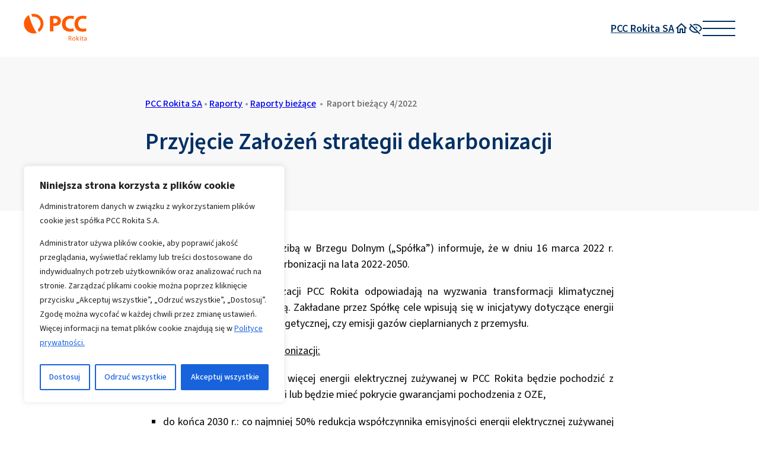

--- FILE ---
content_type: text/html; charset=UTF-8
request_url: https://www.pccinwestor.pl/pcc-rokita/raporty/raporty-biezace/przyjecie-zalozen-strategii-dekarbonizacji/
body_size: 22882
content:
<!DOCTYPE html>
<html lang="pl">
<head>

        <title>Przyjęcie Założeń strategii dekarbonizacji | pccinwestor.pl PCC Rokita SA</title>

    <meta charset="UTF-8">
    <meta name="viewport" content="width=device-width, height=device-height, initial-scale=1.0, minimum-scale=1.0">

    <link rel="preconnect" href="https://fonts.googleapis.com">
    <link rel="preconnect" href="https://fonts.gstatic.com" crossorigin>

    <link rel="preconnect" href="//font.pcc.pl" crossorigin />
<link href="https://font.pcc.pl/pccsans3/pccsans3.css" rel="stylesheet" />
<style>:root {
    --base--font-family: PCCSans3, sans-serif;
    --base--font: 600 18px/1.5 var(--base--font-family);
    --base--font-light: 400 18px/1.5 var(--base--font-family);

    --base--font-small: 400 16px/1.5 var(--base--font-family);

    --menu-header--font: 600 20px/1.5 var(--base--font-family);
    --menu-item--font: 200 20px/1.5 var(--base--font-family);

    --menu-textwidget--font: 300 12px/1.5 var(--base--font-family);

    --text--color: #003064;
    --accent--color: #FF5A00;
    --white--color: #FFFFFF;
    --black--color: #000000;
    --gray--color: #cccccc;
    --dark-gray--color: #999999;
    --light-gray--color: #f0f0f0;

    --white--surface-color: #fff;
    --graphite--surface-color: #595a5a;
    --orange--surface-color: #ff5a00;
    --pale-gray--surface-color: #f8f8f8;


    --default--gap: 16px;
    --large--gap: 20px;

    --menu-active--surface-color: rgba(89, 90, 90, 0.5);

    --logo--height: 35px;
    --logo--sticked--height: 30px;

    --header--height: 80px;
    --header--sticked--height: 70px;

    --nav-toggle--width: 40px;
    --nav-toggle--line-offset: 10px;
    --nav-toggle--opened--x-offset: 6px;
    --nav-toggle--opened--y-offset-top: -14px;
    --nav-toggle--opened--y-offset-bottom: -14px;

    --menu--maring-top: 32px;
}

@media (min-width: 1240px) {
    :root {
        --large--gap: 40px;

        --logo--height: 46px;
        --logo--sticked--height: 32px;

        --header--height: 96px;
        --header--sticked--height: 76px;

        --nav-toggle--width: 55px;
        --nav-toggle--line-offset: -12px;
        --nav-toggle--opened--x-offset: 8.5px;
        --nav-toggle--opened--y-offset-top: -18.5px;
        --nav-toggle--opened--y-offset-bottom: -20.5px;

        --menu--maring-top: 90px;
    }
}

  :root {
  --pcc-container--maxw: 100%;
  --pcc-container--margin-left: .75rem;
  --pcc-container--margin-right: .75rem;
  }
@media only screen and (min-width: 1200px) {
  :root {
  --pcc-container--maxw: 1200px;
  --pcc-container--margin-left: auto;
  --pcc-container--margin-right: auto;
  }
}</style>

<!-- TAGS -->
<!-- Google Tag Manager -->
<script>(function(w,d,s,l,i){w[l]=w[l]||[];w[l].push({'gtm.start':
new Date().getTime(),event:'gtm.js'});var f=d.getElementsByTagName(s)[0],
j=d.createElement(s),dl=l!='dataLayer'?'&l='+l:'';j.async=true;j.src=
'https://www.googletagmanager.com/gtm.js?id='+i+dl;f.parentNode.insertBefore(j,f);
})(window,document,'script','dataLayer','GTM-NHM4SJL');</script>
<!-- End Google Tag Manager -->
<!-- TAGS -->
<meta name='robots' content='index, follow, max-image-preview:large, max-snippet:-1, max-video-preview:-1' />
	<style>img:is([sizes="auto" i], [sizes^="auto," i]) { contain-intrinsic-size: 3000px 1500px }</style>
	
	<!-- This site is optimized with the Yoast SEO plugin v26.1.1 - https://yoast.com/wordpress/plugins/seo/ -->
	<link rel="canonical" href="https://www.pccinwestor.pl/pcc-rokita/raporty/raporty-biezace/przyjecie-zalozen-strategii-dekarbonizacji/" />
	<meta property="og:locale" content="pl_PL" />
	<meta property="og:type" content="article" />
	<meta property="og:title" content="Przyjęcie Założeń strategii dekarbonizacji | pccinwestor.pl" />
	<meta property="og:description" content="Zarząd PCC Rokita S.A. z siedzibą w Brzegu Dolnym („Spółka”) informuje, że w dniu 16 marca 2022 r. przyjął Założenia strategii dekarbonizacji na lata 2022-2050. Założenia strategii dekarbonizacji PCC Rokita odpowiadają na wyzwania transformacji klimatycznej stawiane przez Unię Europejską. Zakładane przez Spółkę cele wpisują się w inicjatywy dotyczące energii odnawialnej, efektywności energetycznej, czy emisji gazów [&hellip;]" />
	<meta property="og:url" content="https://www.pccinwestor.pl/pcc-rokita/raporty/raporty-biezace/przyjecie-zalozen-strategii-dekarbonizacji/" />
	<meta property="og:site_name" content="pccinwestor.pl" />
	<meta property="article:modified_time" content="2022-08-12T08:24:50+00:00" />
	<meta name="twitter:card" content="summary_large_image" />
	<meta name="twitter:label1" content="Szacowany czas czytania" />
	<meta name="twitter:data1" content="2 minuty" />
	<script type="application/ld+json" class="yoast-schema-graph">{"@context":"https://schema.org","@graph":[{"@type":"WebPage","@id":"https://www.pccinwestor.pl/pcc-rokita/raporty/raporty-biezace/przyjecie-zalozen-strategii-dekarbonizacji/","url":"https://www.pccinwestor.pl/pcc-rokita/raporty/raporty-biezace/przyjecie-zalozen-strategii-dekarbonizacji/","name":"Przyjęcie Założeń strategii dekarbonizacji | pccinwestor.pl","isPartOf":{"@id":"https://www.pccinwestor.pl/#website"},"datePublished":"2022-08-10T21:13:09+00:00","dateModified":"2022-08-12T08:24:50+00:00","breadcrumb":{"@id":"https://www.pccinwestor.pl/pcc-rokita/raporty/raporty-biezace/przyjecie-zalozen-strategii-dekarbonizacji/#breadcrumb"},"inLanguage":"pl-PL","potentialAction":[{"@type":"ReadAction","target":["https://www.pccinwestor.pl/pcc-rokita/raporty/raporty-biezace/przyjecie-zalozen-strategii-dekarbonizacji/"]}]},{"@type":"BreadcrumbList","@id":"https://www.pccinwestor.pl/pcc-rokita/raporty/raporty-biezace/przyjecie-zalozen-strategii-dekarbonizacji/#breadcrumb","itemListElement":[{"@type":"ListItem","position":1,"name":"Strona główna","item":"https://www.pccinwestor.pl/"},{"@type":"ListItem","position":2,"name":"Przyjęcie Założeń strategii dekarbonizacji"}]},{"@type":"WebSite","@id":"https://www.pccinwestor.pl/#website","url":"https://www.pccinwestor.pl/","name":"pccinwestor.pl","description":"Portal PCC Inwestor to zebrane w jednym miejscu informacje o spółkach Grupy PCC i ich aktywnościach na rynku kapitałowym.","potentialAction":[{"@type":"SearchAction","target":{"@type":"EntryPoint","urlTemplate":"https://www.pccinwestor.pl/?s={search_term_string}"},"query-input":{"@type":"PropertyValueSpecification","valueRequired":true,"valueName":"search_term_string"}}],"inLanguage":"pl-PL"}]}</script>
	<!-- / Yoast SEO plugin. -->


<link rel='dns-prefetch' href='//fonts.googleapis.com' />
<link rel='stylesheet' id='pcc-header-style-css' href='https://www.pccinwestor.pl/wp-content/plugins/pcc-header/dist/css/style.min.css?ver=553efaea3ef35a72f4f233229c2fc878' type='text/css' media='all' />
<link rel='stylesheet' id='custom-font-0-css' href='https://fonts.googleapis.com/css2?family=Poppins%3Aital%2Cwght%400%2C300%3B0%2C400%3B0%2C500%3B0%2C600%3B0%2C700%3B1%2C300%3B1%2C400%3B1%2C500%3B1%2C600%3B1%2C700&#038;display=swap&#038;ver=240588d8a0edcfe04fd3c4fd703db75d' type='text/css' media='all' />
<script type="text/javascript" id="cookie-law-info-js-extra">
/* <![CDATA[ */
var _ckyConfig = {"_ipData":[],"_assetsURL":"https:\/\/www.pccinwestor.pl\/wp-content\/plugins\/cookie-law-info\/lite\/frontend\/images\/","_publicURL":"https:\/\/www.pccinwestor.pl","_expiry":"31","_categories":[{"name":"Niezb\u0119dne","slug":"necessary","isNecessary":true,"ccpaDoNotSell":true,"cookies":[{"cookieID":"cookieyes-consent","domain":".pccinwestor.pl","provider":""}],"active":true,"defaultConsent":{"gdpr":true,"ccpa":true}},{"name":"Funkcjonalne","slug":"functional","isNecessary":false,"ccpaDoNotSell":true,"cookies":[{"cookieID":"PHPSESSID","domain":"www.pccinwestor.pl","provider":""}],"active":true,"defaultConsent":{"gdpr":false,"ccpa":false}},{"name":"Analityczne","slug":"analytics","isNecessary":false,"ccpaDoNotSell":true,"cookies":[{"cookieID":"_ga","domain":".pccinwestor.pl","provider":""},{"cookieID":"_gat_gtag_UA_2428372_4","domain":".pccinwestor.pl","provider":""},{"cookieID":"_gid","domain":".pccinwestor.pl","provider":""},{"cookieID":"_ga_Q00X43R21Y","domain":".pccinwestor.pl","provider":""}],"active":true,"defaultConsent":{"gdpr":false,"ccpa":false}},{"name":"Wydajno\u015bciowe","slug":"performance","isNecessary":false,"ccpaDoNotSell":true,"cookies":[],"active":true,"defaultConsent":{"gdpr":false,"ccpa":false}},{"name":"Reklamowe","slug":"advertisement","isNecessary":false,"ccpaDoNotSell":true,"cookies":[{"cookieID":"_fbp","domain":".pccinwestor.pl","provider":""}],"active":true,"defaultConsent":{"gdpr":false,"ccpa":false}}],"_activeLaw":"gdpr","_rootDomain":"","_block":"1","_showBanner":"1","_bannerConfig":{"settings":{"type":"box","preferenceCenterType":"popup","position":"bottom-left","applicableLaw":"gdpr"},"behaviours":{"reloadBannerOnAccept":true,"loadAnalyticsByDefault":false,"animations":{"onLoad":"animate","onHide":"sticky"}},"config":{"revisitConsent":{"status":true,"tag":"revisit-consent","position":"bottom-left","meta":{"url":"#"},"styles":{"background-color":"#0056A7"},"elements":{"title":{"type":"text","tag":"revisit-consent-title","status":true,"styles":{"color":"#0056a7"}}}},"preferenceCenter":{"toggle":{"status":true,"tag":"detail-category-toggle","type":"toggle","states":{"active":{"styles":{"background-color":"#1863DC"}},"inactive":{"styles":{"background-color":"#D0D5D2"}}}}},"categoryPreview":{"status":false,"toggle":{"status":true,"tag":"detail-category-preview-toggle","type":"toggle","states":{"active":{"styles":{"background-color":"#1863DC"}},"inactive":{"styles":{"background-color":"#D0D5D2"}}}}},"videoPlaceholder":{"status":true,"styles":{"background-color":"#000000","border-color":"#000000","color":"#ffffff"}},"readMore":{"status":false,"tag":"readmore-button","type":"link","meta":{"noFollow":true,"newTab":true},"styles":{"color":"#1863DC","background-color":"transparent","border-color":"transparent"}},"auditTable":{"status":false},"optOption":{"status":true,"toggle":{"status":true,"tag":"optout-option-toggle","type":"toggle","states":{"active":{"styles":{"background-color":"#1863dc"}},"inactive":{"styles":{"background-color":"#FFFFFF"}}}}}}},"_version":"3.3.5","_logConsent":"1","_tags":[{"tag":"accept-button","styles":{"color":"#FFFFFF","background-color":"#1863DC","border-color":"#1863DC"}},{"tag":"reject-button","styles":{"color":"#1863DC","background-color":"transparent","border-color":"#1863DC"}},{"tag":"settings-button","styles":{"color":"#1863DC","background-color":"transparent","border-color":"#1863DC"}},{"tag":"readmore-button","styles":{"color":"#1863DC","background-color":"transparent","border-color":"transparent"}},{"tag":"donotsell-button","styles":{"color":"#1863DC","background-color":"transparent","border-color":"transparent"}},{"tag":"accept-button","styles":{"color":"#FFFFFF","background-color":"#1863DC","border-color":"#1863DC"}},{"tag":"revisit-consent","styles":{"background-color":"#0056A7"}}],"_shortCodes":[{"key":"cky_readmore","content":"<a href=\"https:\/\/www.podchloryn-sodu.pl\/polityka-prywatnosci\/\" class=\"cky-policy\" aria-label=\"Polityka Cookie\" target=\"_blank\" rel=\"noopener\" data-cky-tag=\"readmore-button\">Polityka Cookie<\/a>","tag":"readmore-button","status":false,"attributes":{"rel":"nofollow","target":"_blank"}},{"key":"cky_show_desc","content":"<button class=\"cky-show-desc-btn\" data-cky-tag=\"show-desc-button\" aria-label=\"Poka\u017c wi\u0119cej\">Poka\u017c wi\u0119cej<\/button>","tag":"show-desc-button","status":true,"attributes":[]},{"key":"cky_hide_desc","content":"<button class=\"cky-show-desc-btn\" data-cky-tag=\"hide-desc-button\" aria-label=\"Poka\u017c mniej\">Poka\u017c mniej<\/button>","tag":"hide-desc-button","status":true,"attributes":[]},{"key":"cky_category_toggle_label","content":"[cky_{{status}}_category_label] [cky_preference_{{category_slug}}_title]","tag":"","status":true,"attributes":[]},{"key":"cky_enable_category_label","content":"W\u0142\u0105czy\u0107","tag":"","status":true,"attributes":[]},{"key":"cky_disable_category_label","content":"Wy\u0142\u0105czy\u0107","tag":"","status":true,"attributes":[]},{"key":"cky_video_placeholder","content":"<div class=\"video-placeholder-normal\" data-cky-tag=\"video-placeholder\" id=\"[UNIQUEID]\"><p class=\"video-placeholder-text-normal\" data-cky-tag=\"placeholder-title\">Prosimy o zaakceptowanie zgody na pliki cookie<\/p><\/div>","tag":"","status":true,"attributes":[]},{"key":"cky_enable_optout_label","content":"W\u0142\u0105czy\u0107","tag":"","status":true,"attributes":[]},{"key":"cky_disable_optout_label","content":"Wy\u0142\u0105czy\u0107","tag":"","status":true,"attributes":[]},{"key":"cky_optout_toggle_label","content":"[cky_{{status}}_optout_label] [cky_optout_option_title]","tag":"","status":true,"attributes":[]},{"key":"cky_optout_option_title","content":"Nie sprzedawaj i nie udost\u0119pniaj moich danych osobowych","tag":"","status":true,"attributes":[]},{"key":"cky_optout_close_label","content":"Blisko","tag":"","status":true,"attributes":[]},{"key":"cky_preference_close_label","content":"Blisko","tag":"","status":true,"attributes":[]}],"_rtl":"","_language":"pl","_providersToBlock":[]};
var _ckyStyles = {"css":".cky-overlay{background: #000000; opacity: 0.4; position: fixed; top: 0; left: 0; width: 100%; height: 100%; z-index: 99999999;}.cky-hide{display: none;}.cky-btn-revisit-wrapper{display: flex; align-items: center; justify-content: center; background: #0056a7; width: 45px; height: 45px; border-radius: 50%; position: fixed; z-index: 999999; cursor: pointer;}.cky-revisit-bottom-left{bottom: 15px; left: 15px;}.cky-revisit-bottom-right{bottom: 15px; right: 15px;}.cky-btn-revisit-wrapper .cky-btn-revisit{display: flex; align-items: center; justify-content: center; background: none; border: none; cursor: pointer; position: relative; margin: 0; padding: 0;}.cky-btn-revisit-wrapper .cky-btn-revisit img{max-width: fit-content; margin: 0; height: 30px; width: 30px;}.cky-revisit-bottom-left:hover::before{content: attr(data-tooltip); position: absolute; background: #4e4b66; color: #ffffff; left: calc(100% + 7px); font-size: 12px; line-height: 16px; width: max-content; padding: 4px 8px; border-radius: 4px;}.cky-revisit-bottom-left:hover::after{position: absolute; content: \"\"; border: 5px solid transparent; left: calc(100% + 2px); border-left-width: 0; border-right-color: #4e4b66;}.cky-revisit-bottom-right:hover::before{content: attr(data-tooltip); position: absolute; background: #4e4b66; color: #ffffff; right: calc(100% + 7px); font-size: 12px; line-height: 16px; width: max-content; padding: 4px 8px; border-radius: 4px;}.cky-revisit-bottom-right:hover::after{position: absolute; content: \"\"; border: 5px solid transparent; right: calc(100% + 2px); border-right-width: 0; border-left-color: #4e4b66;}.cky-revisit-hide{display: none;}.cky-consent-container{position: fixed; width: 440px; box-sizing: border-box; z-index: 9999999; border-radius: 6px;}.cky-consent-container .cky-consent-bar{background: #ffffff; border: 1px solid; padding: 20px 26px; box-shadow: 0 -1px 10px 0 #acabab4d; border-radius: 6px;}.cky-box-bottom-left{bottom: 40px; left: 40px;}.cky-box-bottom-right{bottom: 40px; right: 40px;}.cky-box-top-left{top: 40px; left: 40px;}.cky-box-top-right{top: 40px; right: 40px;}.cky-custom-brand-logo-wrapper .cky-custom-brand-logo{width: 100px; height: auto; margin: 0 0 12px 0;}.cky-notice .cky-title{color: #212121; font-weight: 700; font-size: 18px; line-height: 24px; margin: 0 0 12px 0;}.cky-notice-des *,.cky-preference-content-wrapper *,.cky-accordion-header-des *,.cky-gpc-wrapper .cky-gpc-desc *{font-size: 14px;}.cky-notice-des{color: #212121; font-size: 14px; line-height: 24px; font-weight: 400;}.cky-notice-des img{height: 25px; width: 25px;}.cky-consent-bar .cky-notice-des p,.cky-gpc-wrapper .cky-gpc-desc p,.cky-preference-body-wrapper .cky-preference-content-wrapper p,.cky-accordion-header-wrapper .cky-accordion-header-des p,.cky-cookie-des-table li div:last-child p{color: inherit; margin-top: 0; overflow-wrap: break-word;}.cky-notice-des P:last-child,.cky-preference-content-wrapper p:last-child,.cky-cookie-des-table li div:last-child p:last-child,.cky-gpc-wrapper .cky-gpc-desc p:last-child{margin-bottom: 0;}.cky-notice-des a.cky-policy,.cky-notice-des button.cky-policy{font-size: 14px; color: #1863dc; white-space: nowrap; cursor: pointer; background: transparent; border: 1px solid; text-decoration: underline;}.cky-notice-des button.cky-policy{padding: 0;}.cky-notice-des a.cky-policy:focus-visible,.cky-notice-des button.cky-policy:focus-visible,.cky-preference-content-wrapper .cky-show-desc-btn:focus-visible,.cky-accordion-header .cky-accordion-btn:focus-visible,.cky-preference-header .cky-btn-close:focus-visible,.cky-switch input[type=\"checkbox\"]:focus-visible,.cky-footer-wrapper a:focus-visible,.cky-btn:focus-visible{outline: 2px solid #1863dc; outline-offset: 2px;}.cky-btn:focus:not(:focus-visible),.cky-accordion-header .cky-accordion-btn:focus:not(:focus-visible),.cky-preference-content-wrapper .cky-show-desc-btn:focus:not(:focus-visible),.cky-btn-revisit-wrapper .cky-btn-revisit:focus:not(:focus-visible),.cky-preference-header .cky-btn-close:focus:not(:focus-visible),.cky-consent-bar .cky-banner-btn-close:focus:not(:focus-visible){outline: 0;}button.cky-show-desc-btn:not(:hover):not(:active){color: #1863dc; background: transparent;}button.cky-accordion-btn:not(:hover):not(:active),button.cky-banner-btn-close:not(:hover):not(:active),button.cky-btn-revisit:not(:hover):not(:active),button.cky-btn-close:not(:hover):not(:active){background: transparent;}.cky-consent-bar button:hover,.cky-modal.cky-modal-open button:hover,.cky-consent-bar button:focus,.cky-modal.cky-modal-open button:focus{text-decoration: none;}.cky-notice-btn-wrapper{display: flex; justify-content: flex-start; align-items: center; flex-wrap: wrap; margin-top: 16px;}.cky-notice-btn-wrapper .cky-btn{text-shadow: none; box-shadow: none;}.cky-btn{flex: auto; max-width: 100%; font-size: 14px; font-family: inherit; line-height: 24px; padding: 8px; font-weight: 500; margin: 0 8px 0 0; border-radius: 2px; cursor: pointer; text-align: center; text-transform: none; min-height: 0;}.cky-btn:hover{opacity: 0.8;}.cky-btn-customize{color: #1863dc; background: transparent; border: 2px solid #1863dc;}.cky-btn-reject{color: #1863dc; background: transparent; border: 2px solid #1863dc;}.cky-btn-accept{background: #1863dc; color: #ffffff; border: 2px solid #1863dc;}.cky-btn:last-child{margin-right: 0;}@media (max-width: 576px){.cky-box-bottom-left{bottom: 0; left: 0;}.cky-box-bottom-right{bottom: 0; right: 0;}.cky-box-top-left{top: 0; left: 0;}.cky-box-top-right{top: 0; right: 0;}}@media (max-width: 440px){.cky-box-bottom-left, .cky-box-bottom-right, .cky-box-top-left, .cky-box-top-right{width: 100%; max-width: 100%;}.cky-consent-container .cky-consent-bar{padding: 20px 0;}.cky-custom-brand-logo-wrapper, .cky-notice .cky-title, .cky-notice-des, .cky-notice-btn-wrapper{padding: 0 24px;}.cky-notice-des{max-height: 40vh; overflow-y: scroll;}.cky-notice-btn-wrapper{flex-direction: column; margin-top: 0;}.cky-btn{width: 100%; margin: 10px 0 0 0;}.cky-notice-btn-wrapper .cky-btn-customize{order: 2;}.cky-notice-btn-wrapper .cky-btn-reject{order: 3;}.cky-notice-btn-wrapper .cky-btn-accept{order: 1; margin-top: 16px;}}@media (max-width: 352px){.cky-notice .cky-title{font-size: 16px;}.cky-notice-des *{font-size: 12px;}.cky-notice-des, .cky-btn{font-size: 12px;}}.cky-modal.cky-modal-open{display: flex; visibility: visible; -webkit-transform: translate(-50%, -50%); -moz-transform: translate(-50%, -50%); -ms-transform: translate(-50%, -50%); -o-transform: translate(-50%, -50%); transform: translate(-50%, -50%); top: 50%; left: 50%; transition: all 1s ease;}.cky-modal{box-shadow: 0 32px 68px rgba(0, 0, 0, 0.3); margin: 0 auto; position: fixed; max-width: 100%; background: #ffffff; top: 50%; box-sizing: border-box; border-radius: 6px; z-index: 999999999; color: #212121; -webkit-transform: translate(-50%, 100%); -moz-transform: translate(-50%, 100%); -ms-transform: translate(-50%, 100%); -o-transform: translate(-50%, 100%); transform: translate(-50%, 100%); visibility: hidden; transition: all 0s ease;}.cky-preference-center{max-height: 79vh; overflow: hidden; width: 845px; overflow: hidden; flex: 1 1 0; display: flex; flex-direction: column; border-radius: 6px;}.cky-preference-header{display: flex; align-items: center; justify-content: space-between; padding: 22px 24px; border-bottom: 1px solid;}.cky-preference-header .cky-preference-title{font-size: 18px; font-weight: 700; line-height: 24px;}.cky-preference-header .cky-btn-close{margin: 0; cursor: pointer; vertical-align: middle; padding: 0; background: none; border: none; width: auto; height: auto; min-height: 0; line-height: 0; text-shadow: none; box-shadow: none;}.cky-preference-header .cky-btn-close img{margin: 0; height: 10px; width: 10px;}.cky-preference-body-wrapper{padding: 0 24px; flex: 1; overflow: auto; box-sizing: border-box;}.cky-preference-content-wrapper,.cky-gpc-wrapper .cky-gpc-desc{font-size: 14px; line-height: 24px; font-weight: 400; padding: 12px 0;}.cky-preference-content-wrapper{border-bottom: 1px solid;}.cky-preference-content-wrapper img{height: 25px; width: 25px;}.cky-preference-content-wrapper .cky-show-desc-btn{font-size: 14px; font-family: inherit; color: #1863dc; text-decoration: none; line-height: 24px; padding: 0; margin: 0; white-space: nowrap; cursor: pointer; background: transparent; border-color: transparent; text-transform: none; min-height: 0; text-shadow: none; box-shadow: none;}.cky-accordion-wrapper{margin-bottom: 10px;}.cky-accordion{border-bottom: 1px solid;}.cky-accordion:last-child{border-bottom: none;}.cky-accordion .cky-accordion-item{display: flex; margin-top: 10px;}.cky-accordion .cky-accordion-body{display: none;}.cky-accordion.cky-accordion-active .cky-accordion-body{display: block; padding: 0 22px; margin-bottom: 16px;}.cky-accordion-header-wrapper{cursor: pointer; width: 100%;}.cky-accordion-item .cky-accordion-header{display: flex; justify-content: space-between; align-items: center;}.cky-accordion-header .cky-accordion-btn{font-size: 16px; font-family: inherit; color: #212121; line-height: 24px; background: none; border: none; font-weight: 700; padding: 0; margin: 0; cursor: pointer; text-transform: none; min-height: 0; text-shadow: none; box-shadow: none;}.cky-accordion-header .cky-always-active{color: #008000; font-weight: 600; line-height: 24px; font-size: 14px;}.cky-accordion-header-des{font-size: 14px; line-height: 24px; margin: 10px 0 16px 0;}.cky-accordion-chevron{margin-right: 22px; position: relative; cursor: pointer;}.cky-accordion-chevron-hide{display: none;}.cky-accordion .cky-accordion-chevron i::before{content: \"\"; position: absolute; border-right: 1.4px solid; border-bottom: 1.4px solid; border-color: inherit; height: 6px; width: 6px; -webkit-transform: rotate(-45deg); -moz-transform: rotate(-45deg); -ms-transform: rotate(-45deg); -o-transform: rotate(-45deg); transform: rotate(-45deg); transition: all 0.2s ease-in-out; top: 8px;}.cky-accordion.cky-accordion-active .cky-accordion-chevron i::before{-webkit-transform: rotate(45deg); -moz-transform: rotate(45deg); -ms-transform: rotate(45deg); -o-transform: rotate(45deg); transform: rotate(45deg);}.cky-audit-table{background: #f4f4f4; border-radius: 6px;}.cky-audit-table .cky-empty-cookies-text{color: inherit; font-size: 12px; line-height: 24px; margin: 0; padding: 10px;}.cky-audit-table .cky-cookie-des-table{font-size: 12px; line-height: 24px; font-weight: normal; padding: 15px 10px; border-bottom: 1px solid; border-bottom-color: inherit; margin: 0;}.cky-audit-table .cky-cookie-des-table:last-child{border-bottom: none;}.cky-audit-table .cky-cookie-des-table li{list-style-type: none; display: flex; padding: 3px 0;}.cky-audit-table .cky-cookie-des-table li:first-child{padding-top: 0;}.cky-cookie-des-table li div:first-child{width: 100px; font-weight: 600; word-break: break-word; word-wrap: break-word;}.cky-cookie-des-table li div:last-child{flex: 1; word-break: break-word; word-wrap: break-word; margin-left: 8px;}.cky-footer-shadow{display: block; width: 100%; height: 40px; background: linear-gradient(180deg, rgba(255, 255, 255, 0) 0%, #ffffff 100%); position: absolute; bottom: calc(100% - 1px);}.cky-footer-wrapper{position: relative;}.cky-prefrence-btn-wrapper{display: flex; flex-wrap: wrap; align-items: center; justify-content: center; padding: 22px 24px; border-top: 1px solid;}.cky-prefrence-btn-wrapper .cky-btn{flex: auto; max-width: 100%; text-shadow: none; box-shadow: none;}.cky-btn-preferences{color: #1863dc; background: transparent; border: 2px solid #1863dc;}.cky-preference-header,.cky-preference-body-wrapper,.cky-preference-content-wrapper,.cky-accordion-wrapper,.cky-accordion,.cky-accordion-wrapper,.cky-footer-wrapper,.cky-prefrence-btn-wrapper{border-color: inherit;}@media (max-width: 845px){.cky-modal{max-width: calc(100% - 16px);}}@media (max-width: 576px){.cky-modal{max-width: 100%;}.cky-preference-center{max-height: 100vh;}.cky-prefrence-btn-wrapper{flex-direction: column;}.cky-accordion.cky-accordion-active .cky-accordion-body{padding-right: 0;}.cky-prefrence-btn-wrapper .cky-btn{width: 100%; margin: 10px 0 0 0;}.cky-prefrence-btn-wrapper .cky-btn-reject{order: 3;}.cky-prefrence-btn-wrapper .cky-btn-accept{order: 1; margin-top: 0;}.cky-prefrence-btn-wrapper .cky-btn-preferences{order: 2;}}@media (max-width: 425px){.cky-accordion-chevron{margin-right: 15px;}.cky-notice-btn-wrapper{margin-top: 0;}.cky-accordion.cky-accordion-active .cky-accordion-body{padding: 0 15px;}}@media (max-width: 352px){.cky-preference-header .cky-preference-title{font-size: 16px;}.cky-preference-header{padding: 16px 24px;}.cky-preference-content-wrapper *, .cky-accordion-header-des *{font-size: 12px;}.cky-preference-content-wrapper, .cky-preference-content-wrapper .cky-show-more, .cky-accordion-header .cky-always-active, .cky-accordion-header-des, .cky-preference-content-wrapper .cky-show-desc-btn, .cky-notice-des a.cky-policy{font-size: 12px;}.cky-accordion-header .cky-accordion-btn{font-size: 14px;}}.cky-switch{display: flex;}.cky-switch input[type=\"checkbox\"]{position: relative; width: 44px; height: 24px; margin: 0; background: #d0d5d2; -webkit-appearance: none; border-radius: 50px; cursor: pointer; outline: 0; border: none; top: 0;}.cky-switch input[type=\"checkbox\"]:checked{background: #1863dc;}.cky-switch input[type=\"checkbox\"]:before{position: absolute; content: \"\"; height: 20px; width: 20px; left: 2px; bottom: 2px; border-radius: 50%; background-color: white; -webkit-transition: 0.4s; transition: 0.4s; margin: 0;}.cky-switch input[type=\"checkbox\"]:after{display: none;}.cky-switch input[type=\"checkbox\"]:checked:before{-webkit-transform: translateX(20px); -ms-transform: translateX(20px); transform: translateX(20px);}@media (max-width: 425px){.cky-switch input[type=\"checkbox\"]{width: 38px; height: 21px;}.cky-switch input[type=\"checkbox\"]:before{height: 17px; width: 17px;}.cky-switch input[type=\"checkbox\"]:checked:before{-webkit-transform: translateX(17px); -ms-transform: translateX(17px); transform: translateX(17px);}}.cky-consent-bar .cky-banner-btn-close{position: absolute; right: 9px; top: 5px; background: none; border: none; cursor: pointer; padding: 0; margin: 0; min-height: 0; line-height: 0; height: auto; width: auto; text-shadow: none; box-shadow: none;}.cky-consent-bar .cky-banner-btn-close img{height: 9px; width: 9px; margin: 0;}.cky-notice-group{font-size: 14px; line-height: 24px; font-weight: 400; color: #212121;}.cky-notice-btn-wrapper .cky-btn-do-not-sell{font-size: 14px; line-height: 24px; padding: 6px 0; margin: 0; font-weight: 500; background: none; border-radius: 2px; border: none; cursor: pointer; text-align: left; color: #1863dc; background: transparent; border-color: transparent; box-shadow: none; text-shadow: none;}.cky-consent-bar .cky-banner-btn-close:focus-visible,.cky-notice-btn-wrapper .cky-btn-do-not-sell:focus-visible,.cky-opt-out-btn-wrapper .cky-btn:focus-visible,.cky-opt-out-checkbox-wrapper input[type=\"checkbox\"].cky-opt-out-checkbox:focus-visible{outline: 2px solid #1863dc; outline-offset: 2px;}@media (max-width: 440px){.cky-consent-container{width: 100%;}}@media (max-width: 352px){.cky-notice-des a.cky-policy, .cky-notice-btn-wrapper .cky-btn-do-not-sell{font-size: 12px;}}.cky-opt-out-wrapper{padding: 12px 0;}.cky-opt-out-wrapper .cky-opt-out-checkbox-wrapper{display: flex; align-items: center;}.cky-opt-out-checkbox-wrapper .cky-opt-out-checkbox-label{font-size: 16px; font-weight: 700; line-height: 24px; margin: 0 0 0 12px; cursor: pointer;}.cky-opt-out-checkbox-wrapper input[type=\"checkbox\"].cky-opt-out-checkbox{background-color: #ffffff; border: 1px solid black; width: 20px; height: 18.5px; margin: 0; -webkit-appearance: none; position: relative; display: flex; align-items: center; justify-content: center; border-radius: 2px; cursor: pointer;}.cky-opt-out-checkbox-wrapper input[type=\"checkbox\"].cky-opt-out-checkbox:checked{background-color: #1863dc; border: none;}.cky-opt-out-checkbox-wrapper input[type=\"checkbox\"].cky-opt-out-checkbox:checked::after{left: 6px; bottom: 4px; width: 7px; height: 13px; border: solid #ffffff; border-width: 0 3px 3px 0; border-radius: 2px; -webkit-transform: rotate(45deg); -ms-transform: rotate(45deg); transform: rotate(45deg); content: \"\"; position: absolute; box-sizing: border-box;}.cky-opt-out-checkbox-wrapper.cky-disabled .cky-opt-out-checkbox-label,.cky-opt-out-checkbox-wrapper.cky-disabled input[type=\"checkbox\"].cky-opt-out-checkbox{cursor: no-drop;}.cky-gpc-wrapper{margin: 0 0 0 32px;}.cky-footer-wrapper .cky-opt-out-btn-wrapper{display: flex; flex-wrap: wrap; align-items: center; justify-content: center; padding: 22px 24px;}.cky-opt-out-btn-wrapper .cky-btn{flex: auto; max-width: 100%; text-shadow: none; box-shadow: none;}.cky-opt-out-btn-wrapper .cky-btn-cancel{border: 1px solid #dedfe0; background: transparent; color: #858585;}.cky-opt-out-btn-wrapper .cky-btn-confirm{background: #1863dc; color: #ffffff; border: 1px solid #1863dc;}@media (max-width: 352px){.cky-opt-out-checkbox-wrapper .cky-opt-out-checkbox-label{font-size: 14px;}.cky-gpc-wrapper .cky-gpc-desc, .cky-gpc-wrapper .cky-gpc-desc *{font-size: 12px;}.cky-opt-out-checkbox-wrapper input[type=\"checkbox\"].cky-opt-out-checkbox{width: 16px; height: 16px;}.cky-opt-out-checkbox-wrapper input[type=\"checkbox\"].cky-opt-out-checkbox:checked::after{left: 5px; bottom: 4px; width: 3px; height: 9px;}.cky-gpc-wrapper{margin: 0 0 0 28px;}}.video-placeholder-youtube{background-size: 100% 100%; background-position: center; background-repeat: no-repeat; background-color: #b2b0b059; position: relative; display: flex; align-items: center; justify-content: center; max-width: 100%;}.video-placeholder-text-youtube{text-align: center; align-items: center; padding: 10px 16px; background-color: #000000cc; color: #ffffff; border: 1px solid; border-radius: 2px; cursor: pointer;}.video-placeholder-normal{background-image: url(\"\/wp-content\/plugins\/cookie-law-info\/lite\/frontend\/images\/placeholder.svg\"); background-size: 80px; background-position: center; background-repeat: no-repeat; background-color: #b2b0b059; position: relative; display: flex; align-items: flex-end; justify-content: center; max-width: 100%;}.video-placeholder-text-normal{align-items: center; padding: 10px 16px; text-align: center; border: 1px solid; border-radius: 2px; cursor: pointer;}.cky-rtl{direction: rtl; text-align: right;}.cky-rtl .cky-banner-btn-close{left: 9px; right: auto;}.cky-rtl .cky-notice-btn-wrapper .cky-btn:last-child{margin-right: 8px;}.cky-rtl .cky-notice-btn-wrapper .cky-btn:first-child{margin-right: 0;}.cky-rtl .cky-notice-btn-wrapper{margin-left: 0; margin-right: 15px;}.cky-rtl .cky-prefrence-btn-wrapper .cky-btn{margin-right: 8px;}.cky-rtl .cky-prefrence-btn-wrapper .cky-btn:first-child{margin-right: 0;}.cky-rtl .cky-accordion .cky-accordion-chevron i::before{border: none; border-left: 1.4px solid; border-top: 1.4px solid; left: 12px;}.cky-rtl .cky-accordion.cky-accordion-active .cky-accordion-chevron i::before{-webkit-transform: rotate(-135deg); -moz-transform: rotate(-135deg); -ms-transform: rotate(-135deg); -o-transform: rotate(-135deg); transform: rotate(-135deg);}@media (max-width: 768px){.cky-rtl .cky-notice-btn-wrapper{margin-right: 0;}}@media (max-width: 576px){.cky-rtl .cky-notice-btn-wrapper .cky-btn:last-child{margin-right: 0;}.cky-rtl .cky-prefrence-btn-wrapper .cky-btn{margin-right: 0;}.cky-rtl .cky-accordion.cky-accordion-active .cky-accordion-body{padding: 0 22px 0 0;}}@media (max-width: 425px){.cky-rtl .cky-accordion.cky-accordion-active .cky-accordion-body{padding: 0 15px 0 0;}}.cky-rtl .cky-opt-out-btn-wrapper .cky-btn{margin-right: 12px;}.cky-rtl .cky-opt-out-btn-wrapper .cky-btn:first-child{margin-right: 0;}.cky-rtl .cky-opt-out-checkbox-wrapper .cky-opt-out-checkbox-label{margin: 0 12px 0 0;}"};
/* ]]> */
</script>
<script type="text/javascript" src="https://www.pccinwestor.pl/wp-content/plugins/cookie-law-info/lite/frontend/js/script.min.js?ver=1ae51fddc278cbe95efbd713d3911640" id="cookie-law-info-js"></script>
<style id="cky-style-inline">[data-cky-tag]{visibility:hidden;}</style><link rel="shortcut icon" href="https://www.pccinwestor.pl/wp-content/themes/pccinwestor/favicon.ico">
    <link rel="stylesheet" type="text/css" media="all" href="https://www.pccinwestor.pl/wp-content/themes/pccinwestor/style.css?v=1.7" />

	<style>
	.cky-consent-container .cky-notice-btn-wrapper {
		margin-left: -8px !important;
	}
	
	.cky-consent-container .cky-notice-btn-wrapper .cky-btn {
		margin: 8px 0 0 8px !important;
	}
	
	.cky-consent-container .cky-notice-des a, .cky-preference-content-wrapper a {
		color: #1863dc;
		text-decoration: underline;
	}
	</style>
</head>

<body class="">

<!-- TAGS -->
<!-- Google Tag Manager (noscript) -->
<noscript><iframe src="https://www.googletagmanager.com/ns.html?id=GTM-NHM4SJL"
height="0" width="0" style="display:none;visibility:hidden"></iframe></noscript>
<!-- End Google Tag Manager (noscript) -->
<!-- TAGS -->

    
<div class="pcc-header" id="pcc-header">
    <div class="pcc-header__container pcc-container">

        
        <a href="https://www.pccinwestor.pl/pcc-rokita/" class="pcc-header__logo">
            <img src="https://www.pccinwestor.pl/wp-content/uploads/2025/07/pcc-rokita-final.svg" width="553" height="229" alt="PCC">
        </a>

        <nav class="pcc-header__nav ">

            
            <ul id="menu-rokita-main" class="pcc-header__nav-list "><li id="menu-item-4844" class="menu-item menu-item-type-post_type menu-item-object-page menu-item-4844 pcc-header__nav-item pcc-header__nav-item"><a href="https://www.pccinwestor.pl/pcc-rokita/" class=" pcc-header__nav-link">PCC Rokita SA</a></li>
</ul>
            
            <div>
            <a href="/" class="pcc-header__icon">
                <svg aria-hidden="true" data-icon="home-outline" role="img" xmlns="http://www.w3.org/2000/svg" viewBox="0 0 24 24" class="svg-inline--mdi home-outline "><path fill="currentColor" d="M12 5.69L17 10.19V18H15V12H9V18H7V10.19L12 5.69M12 3L2 12H5V20H11V14H13V20H19V12H22L12 3Z"></path></svg><span class="visually-hidden">Strona główna</span>
            </a>
        </div>
        <div>
        <a href="javascript: void(0);" class="pcc-header__icon" data-dce="availabilitySwitch:{&quot;modalSelector&quot;:&quot;#availability-modal&quot;,&quot;cookie&quot;:&quot;availability-cookie&quot;}">
            <svg aria-hidden="true" data-icon="eye-off-outline" role="img" xmlns="http://www.w3.org/2000/svg" viewBox="0 0 24 24" class="svg-inline--mdi eye-off-outline "><path fill="currentColor" d="M2,5.27L3.28,4L20,20.72L18.73,22L15.65,18.92C14.5,19.3 13.28,19.5 12,19.5C7,19.5 2.73,16.39 1,12C1.69,10.24 2.79,8.69 4.19,7.46L2,5.27M12,9A3,3 0 0,1 15,12C15,12.35 14.94,12.69 14.83,13L11,9.17C11.31,9.06 11.65,9 12,9M12,4.5C17,4.5 21.27,7.61 23,12C22.18,14.08 20.79,15.88 19,17.19L17.58,15.76C18.94,14.82 20.06,13.54 20.82,12C19.17,8.64 15.76,6.5 12,6.5C10.91,6.5 9.84,6.68 8.84,7L7.3,5.47C8.74,4.85 10.33,4.5 12,4.5M3.18,12C4.83,15.36 8.24,17.5 12,17.5C12.69,17.5 13.37,17.43 14,17.29L11.72,15C10.29,14.85 9.15,13.71 9,12.28L5.6,8.87C4.61,9.72 3.78,10.78 3.18,12Z"></path></svg><span class="visually-hidden">Wysoki kontrast</span>
        </a>
    </div>

    
            
            
                            <button class="pcc-header__nav-toggle" aria-label="Open menu" id="pcc-toggle-menu">
                    <span></span>
                </button>
                    </nav>
    </div>
</div>

<div class="pcc-header-placeholder" id="pcc-header-placeholder"></div>

<div class="pcc-menu" id="pcc-menu" tabindex="-1">
    <div class="pcc-menu__container pcc-container">

        <div class="pcc-menu__mobile-row">
            
                    </div>

        <div class=" pcc-menu__main-row">

            
            <div class="pcc-menu__row pcc-menu__main-row-cols">
                                    <div class="pcc-menu__cell">
                                                    <div id="nav_menu-7" class="pcc-menu-widget widget_nav_menu"><div class="pcc-menu__wrap-menu"><ul id="menu-rokita-col-1" class="pcc-menu__menu pcc-menu__menu--with-sub"><li id="menu-item-4829" class="menu-item menu-item-type-post_type menu-item-object-page menu-item-has-children menu-item-4829"><a href="https://www.pccinwestor.pl/pcc-rokita/o-spolce/">O spółce</a>
<ul class="sub-menu">
	<li id="menu-item-4830" class="menu-item menu-item-type-post_type menu-item-object-page menu-item-4830"><a href="https://www.pccinwestor.pl/pcc-rokita/o-spolce/akcjonariat/">Akcjonariat</a></li>
	<li id="menu-item-4831" class="menu-item menu-item-type-post_type menu-item-object-page menu-item-4831"><a href="https://www.pccinwestor.pl/pcc-rokita/o-spolce/lad-korporacyjny/">Ład korporacyjny</a></li>
</ul>
</li>
</ul></div></div>                                            </div>
                                    <div class="pcc-menu__cell">
                                                    <div id="nav_menu-8" class="pcc-menu-widget widget_nav_menu"><div class="pcc-menu__wrap-menu"><ul id="menu-rokita-col-2" class="pcc-menu__menu pcc-menu__menu--with-sub"><li id="menu-item-4832" class="menu-item menu-item-type-post_type menu-item-object-page menu-item-has-children menu-item-4832"><a href="https://www.pccinwestor.pl/pcc-rokita/raporty/">Raporty</a>
<ul class="sub-menu">
	<li id="menu-item-4833" class="menu-item menu-item-type-post_type menu-item-object-page menu-item-4833"><a href="https://www.pccinwestor.pl/pcc-rokita/raporty/raporty-biezace/">Raporty bieżące</a></li>
	<li id="menu-item-4836" class="menu-item menu-item-type-post_type menu-item-object-page menu-item-4836"><a href="https://www.pccinwestor.pl/pcc-rokita/raporty/raporty-okresowe/">Raporty okresowe</a></li>
	<li id="menu-item-4834" class="menu-item menu-item-type-post_type menu-item-object-page menu-item-4834"><a href="https://www.pccinwestor.pl/pcc-rokita/raporty/raporty-marketingowe/">Raporty marketingowe</a></li>
	<li id="menu-item-4835" class="menu-item menu-item-type-post_type menu-item-object-page menu-item-4835"><a href="https://www.pccinwestor.pl/pcc-rokita/raporty/raporty-o-transakcjach-z-podmiotami-powiazanymi/">Raporty o transakcjach z podmiotami powiązanymi</a></li>
</ul>
</li>
</ul></div></div>                                            </div>
                                    <div class="pcc-menu__cell">
                                                    <div id="nav_menu-9" class="pcc-menu-widget widget_nav_menu"><div class="pcc-menu__wrap-menu"><ul id="menu-rokita-col-3" class="pcc-menu__menu pcc-menu__menu--with-sub"><li id="menu-item-4837" class="menu-item menu-item-type-post_type menu-item-object-page menu-item-has-children menu-item-4837"><a href="https://www.pccinwestor.pl/pcc-rokita/informacje-finansowe/">Informacje finansowe</a>
<ul class="sub-menu">
	<li id="menu-item-4838" class="menu-item menu-item-type-post_type menu-item-object-page menu-item-4838"><a href="https://www.pccinwestor.pl/pcc-rokita/informacje-finansowe/dywidenda/">Dywidenda</a></li>
	<li id="menu-item-4839" class="menu-item menu-item-type-post_type menu-item-object-page menu-item-4839"><a href="https://www.pccinwestor.pl/pcc-rokita/informacje-finansowe/notowania/">Notowania</a></li>
	<li id="menu-item-4840" class="menu-item menu-item-type-post_type menu-item-object-page menu-item-4840"><a href="https://www.pccinwestor.pl/pcc-rokita/informacje-finansowe/prezentacje-wynikowe/">Prezentacje wynikowe</a></li>
</ul>
</li>
</ul></div></div>                                            </div>
                                    <div class="pcc-menu__cell">
                                                    <div id="nav_menu-10" class="pcc-menu-widget widget_nav_menu"><div class="pcc-menu__wrap-menu"><ul id="menu-rokita-col-4" class="pcc-menu__menu pcc-menu__menu--with-sub"><li id="menu-item-4841" class="menu-item menu-item-type-post_type menu-item-object-page menu-item-has-children menu-item-4841"><a href="https://www.pccinwestor.pl/pcc-rokita/akcje-i-obligacje/">Akcje i obligacje</a>
<ul class="sub-menu">
	<li id="menu-item-4842" class="menu-item menu-item-type-post_type menu-item-object-page menu-item-4842"><a href="https://www.pccinwestor.pl/pcc-rokita/akcje-i-obligacje/prospekty-emisyjne-akcji/">Prospekty emisyjne akcji</a></li>
	<li id="menu-item-4843" class="menu-item menu-item-type-post_type menu-item-object-page menu-item-4843"><a href="https://www.pccinwestor.pl/pcc-rokita/akcje-i-obligacje/prospekty-emisyjne-obligacji/">Prospekty emisyjne obligacji</a></li>
</ul>
</li>
</ul></div></div>                                            </div>
                            </div>

        </div>

        <div class="pcc-menu__footer-row"><ul id="menu-rokita-popup-footer" class="pcc-menu__footer-row-menu"><li id="menu-item-4846" class="menu-item menu-item-type-post_type menu-item-object-page menu-item-4846"><a href="https://www.pccinwestor.pl/pcc-rokita/aktualnosci/">Aktualności</a></li>
<li id="menu-item-4847" class="menu-item menu-item-type-post_type menu-item-object-page menu-item-4847"><a href="https://www.pccinwestor.pl/pcc-rokita/kalendarium-2/">Kalendarium</a></li>
<li id="menu-item-4845" class="menu-item menu-item-type-post_type menu-item-object-page menu-item-4845"><a href="https://www.pccinwestor.pl/pcc-inwestor/kontakt/">Kontakt</a></li>
</ul></div>    </div>

</div>

<script>
    function ready(fn) {
        if (document.readyState !== 'loading') {
            fn();
        } else if (document.addEventListener) {
            document.addEventListener('DOMContentLoaded', fn);
        } else {
            document.attachEvent('onreadystatechange', function () {
                if (document.readyState !== 'loading')
                    fn();
            });
        }
    }

    let sticked = false;
    let lastKnownScrollPosition = 0;
    let ticking = false;

    let headerHeight = 20;

    function stickHeader(pos) {
        if (pos > 80 && !sticked) {
            sticked = true;
            document.getElementById('pcc-header-placeholder').classList.add('pcc-header-placeholder--active');
            document.getElementById('pcc-header').classList.add('pcc-header--stick');
            setTimeout(() => {
                document.getElementById('pcc-header').classList.add('pcc-header--sticked');
            }, 10);
        } else {
            if (pos < 80 && sticked) {
                sticked = false;
                document.getElementById('pcc-header').classList.remove('pcc-header--stick', 'pcc-header--sticked');
            }
        }

    }

    function toggleMenu(){
        if (document.body.classList.contains('pcc-menu-opened')) {
            document.body.style.setProperty('--body-width', null);
            document.body.style.width = null
            document.body.style.overflow = null;
        } else {
            let w = document.body.scrollWidth + 'px';
            document.body.style.setProperty('--body-width', w);
            document.body.style.overflow = 'hidden';
            document.body.style.width = 'var(--body-width, auto)';
        }

        document.body.classList.toggle('pcc-menu-opened');
    }

    ready(() => {

        if(window.scrollY > 0){
            stickHeader(window.scrollY);
        }

        let height = document.getElementById('pcc-header').getBoundingClientRect().height;

        headerHeight = 20;



        document.addEventListener("scroll", (event) => {
            lastKnownScrollPosition = window.scrollY;
            if (!ticking) {
                window.requestAnimationFrame(() => {
                    stickHeader(lastKnownScrollPosition);
                    ticking = false;
                });
                ticking = true;
            }
        });

                document.getElementById('pcc-menu').addEventListener('click', (e) => {
            if(e.target.tagName.toLowerCase() === 'a') {
                toggleMenu();
            }
        });

        document.getElementById('pcc-toggle-menu').addEventListener('click', (e) => {
            toggleMenu();
        });
        
    });

</script>

<svg style="display: none" xmlns="http://www.w3.org/2000/svg" xmlns:xlink="http://www.w3.org/1999/xlink">
    <g id="search">
        <defs>
            <clipPath id="clip-path">
                <path id="Pfad_150" data-name="Pfad 150" d="M0-23.145H20.236V-43.386H0Z" transform="translate(0 43.386)" fill="#003064"></path>
            </clipPath>
        </defs>
        <g id="Gruppe_369" data-name="Gruppe 369" transform="translate(0 43.386)">
            <g id="Gruppe_366" data-name="Gruppe 366" transform="translate(11.572 -31.81)">
                <path id="Pfad_148" data-name="Pfad 148" d="M0-2.048,6.874,4.826,8.664,3.036h0L1.791-3.839Z" transform="translate(0 3.839)" fill="#003064"></path>
            </g>
            <g id="Gruppe_368" data-name="Gruppe 368" transform="translate(0 -43.386)" clip-path="url(#clip-path)">
                <g id="Gruppe_367" data-name="Gruppe 367" transform="translate(0 0.001)">
                    <path id="Pfad_149" data-name="Pfad 149"
                          d="M-17.783-8.892a7.775,7.775,0,0,0-7.776-7.776,7.775,7.775,0,0,0-7.776,7.776,7.775,7.775,0,0,0,7.776,7.775,7.775,7.775,0,0,0,7.776-7.775m-2.333,0a5.443,5.443,0,0,1-5.443,5.443A5.443,5.443,0,0,1-31-8.892a5.443,5.443,0,0,1,5.443-5.443,5.443,5.443,0,0,1,5.443,5.443"
                          transform="translate(33.335 16.668)" fill="#003064"></path>
                </g>
            </g>
        </g>
    </g>
</svg>

    
    <div class="availability-modal" id="availability-modal">

        <div class="availability-modal__name">Kontrast:</div>
        <a href="javascript:void(0);" data-contrast="" class="contrast-btn">A</a>
        <a href="javascript:void(0);" data-contrast="yellow-black" class="contrast-btn yellow-black">A</a>
        <a href="javascript:void(0);" data-contrast="white-black" class="contrast-btn white-black">A</a>
        <a href="javascript:void(0);" data-contrast="black-yellow" class="contrast-btn black-yellow">A</a>

        <div class="availability-modal__name" style="margin-top: 1em;">Rozmiar tekstu:</div>
        <a href="javascript:void(0);" data-size="16px" class="fontsize-btn fontsize_normal">A</a>
        <a href="javascript:void(0);" data-size="18px" class="fontsize-btn fontsize_mid">A</a>
        <a href="javascript:void(0);" data-size="20px" class="fontsize-btn fontsize_large">A</a>

    </div>



<section class="reportheader">
    <div class="container-narrow reportheader__content">

        <div class="reportheader__slug">

                            <a class="bc--link" href="https://www.pccinwestor.pl/pcc-rokita/" title="PCC Rokita SA">PCC Rokita SA</a><span class="reportheader__slug-sep">&bull;</span><a class="bc--link" href="https://www.pccinwestor.pl/pcc-rokita/raporty/" title="Raporty">Raporty</a><span class="reportheader__slug-sep">&bull;</span><a class="bc--link" href="https://www.pccinwestor.pl/pcc-rokita/raporty/raporty-biezace/" title="Raporty bieżące">Raporty bieżące</a>                <span class="reportheader__slug-sep">&bull;</span>
            
            <span>Raport bieżący 4/2022</span>
        </div>

        <h1 class="reportheader__h1">
            Przyjęcie Założeń strategii dekarbonizacji        </h1>

        <div class="reportheader__date">
            Raport z dnia: 2022-03-16 20:46        </div>
    </div>
</section>


<section class="reporttext">
    <div class="container-narrow reporttext__text">

        <p>Zarząd PCC Rokita S.A. z siedzibą w Brzegu Dolnym („Spółka”) informuje, że w dniu 16 marca 2022 r. przyjął Założenia strategii dekarbonizacji na lata 2022-2050.</p><p>Założenia strategii dekarbonizacji PCC Rokita odpowiadają na wyzwania transformacji klimatycznej stawiane przez Unię Europejską. Zakładane przez Spółkę cele wpisują się w inicjatywy dotyczące energii odnawialnej, efektywności energetycznej, czy emisji gazów cieplarnianych z przemysłu.</p><p><u>Zakładane cele strategii dekarbonizacji:</u></p><ul> 
 <li>do końca 2025 r.: 20% lub więcej energii elektrycznej zużywanej w PCC Rokita będzie pochodzić z odnawialnych źródeł energii lub będzie mieć pokrycie gwarancjami pochodzenia z OZE,</li> 
 <li>do końca 2030 r.: co najmniej 50% redukcja współczynnika emisyjności energii elektrycznej zużywanej w PCC Rokita w stosunku do wartości współczynnika z 2020 r.,</li> 
 <li>do końca 2030 r.: zakończenie używania węgla w celach energetycznych w PCC Rokita,</li> 
 <li>do końca 2040 r.: obniżenie współczynnika emisyjności energii elektrycznej zużywanej w PCC Rokita do poziomu poniżej 270 g ekwiwalentu dwutlenku węgla/kWh (zgodnie z Taksonomią UE dla produkcji chloru),</li> 
 <li>do końca 2050 r.: utrzymanie zużycia energii elektrycznej do celów elektrolizy i obróbki chloru poniżej 2,45 MWh na tonę chloru,</li> 
 <li>do końca 2050 r. PCC Rokita będzie dążyć do osiągnięcia neutralności klimatycznej netto.</li> 
</ul><p><u>Plan realizacji</u></p><p>PCC Rokita szacuje, że zakładane cele strategiczne zostaną zrealizowane dzięki wdrożeniu szeregu komplementarnych inicjatyw w zakresie produkowanej i nabywanej energii elektrycznej, najważniejsze z nich to:</p><ul> 
 <li>zakup gwarancji pochodzenia energii z OZE,</li> 
 <li>modernizacja własnych źródeł energii elektrycznej i cieplnej, umożliwiająca zasilanie ich wodorem i gazem ziemnym,</li> 
 <li>budowa farm fotowoltaicznych i wiatrowych,</li> 
 <li>podpisanie umów cPPA z OZE,</li> 
 <li>inicjatywy zwiększenia efektywności energetycznej.</li> 
</ul><p><u>Zastrzeżenia</u></p><p>Realizacja niniejszych założeń zależy od:</p><ul> 
 <li>tempa transformacji energetycznej Polski. Założenia strategii przyjmują, że transformacja będzie przebiegać w tempie przyjętym w „Polityce Energetycznej Polski do 2040 r.”,</li> 
 <li>uwarunkowań prawnych, politycznych i ekonomicznych, w szczególności dostępności i cen gazu ziemnego, cen energii elektrycznej pochodzącej z różnych źródeł oraz cen uprawnień do emisji CO<sub>2</sub>.</li> 
</ul><p>Podstawa prawna: art. 17 ust. 1 rozporządzenia Parlamentu Europejskiego i Rady (UE) nr 596/2014 z dnia 16 kwietnia 2014 r. w sprawie nadużyć na rynku</p>
    </div>


    
</section>



<footer class="footer">

    
            
        <section class="footer-newsletter-wrapper">

            <div class="container" style="overflow: visible">
                <svg aria-hidden="true" data-icon="email-outline" role="img" xmlns="http://www.w3.org/2000/svg" viewBox="0 0 24 24" class="svg-inline--mdi email-outline footer-newsletter-wrapper--icon"><path fill="currentColor" d="M22 6C22 4.9 21.1 4 20 4H4C2.9 4 2 4.9 2 6V18C2 19.1 2.9 20 4 20H20C21.1 20 22 19.1 22 18V6M20 6L12 11L4 6H20M20 18H4V8L12 13L20 8V18Z"></path></svg>                <div class="row">

                    <div class="col-12 text-center text-md-start col-md-4">
                        <div class="footer-newsletter-wrapper--title">
                            Newsletter                        </div>
                        <div class="footer-newsletter-wrapper--subtitle">
                            Bądź na bieżąco                        </div>
                    </div>
                    <div class="col-12 col-md-8 footer-newsletter-form">
                        <div class="footer-newsletter-form--title">
                            Zapisz się do newslettera                        </div>

                        <div class="footer-newsletter-form--subtitle">
                            <p>Zapisz się, aby otrzymywać informację m.in. o wynikach, emisjach papierów wartościowych czy innych ważnych wydarzeniach w Grupie PCC</p>
                        </div>

                        <form class="newsletter-form" method="post" action="/pcc-rokita/raporty/raporty-biezace/przyjecie-zalozen-strategii-dekarbonizacji/?_form_code=newsletter-form&_form_shortcode_content="
      data-dce="form:{}"
      data-gaerrors="" data-gaid="Newsletter">

    
    
    
    
    
    
    
    

    
    
    

    
                <div class="thank-you" style="display: none;">
            <div class="thank-you-title">
                Dziękujemy za zapisanie się do newslettera!            </div>

            <p>Na Twój adres e-mail wysłaliśmy wiadomość z prośbą o potwierdzenie subskrypcji.</p>
        </div>

    
    <div class="form-data">
        <div class="newsletter-input-wrap">
            <input type="text" name="email" placeholder="Tw&oacute;j adres e-mail">

            <button type="submit" class="white-outline cleared">
                <div class="loader">
                    <svg class="loader-svg" viewBox="-75 -75 150 150">
                        <circle class="loader-svg-stroke" cx="0" cy="0" r="50"/>
                    </svg>
                </div>
                Zapisz się            </button>
        </div>
        
                
        
        <section class="bottom-disclaimers" data-dce="showMore:{}">

            <div class="disclaimer">
                <p>Podaj nam swój adres e-mail aby zapisać się na newsletter. Podanie go jest dobrowolne, ale jeśli tego nie zrobisz, nie będziemy mogli wysyłać Ci newslettera.</p>
<p>Administratorem Twoich danych osobowych jest spółka PCC Rokita S.A. z siedzibą w Brzegu Dolnym (ul. Sienkiewicza 4, 56-120 Brzeg Dolny). Możesz skontaktować się z naszym inspektorem ochrony danych e-mailowo: iod.rokita@pcc.eu.</p>
<p>Twoje dane przetwarzamy w celu wysyłania Ci newslettera – podstawą przetwarzania jest tu realizacja naszych uzasadnionych interesów i uzasadnionych interesów strony trzeciej – marketing bezpośredni naszych produktów / produktów <a href="https://www.pcc.eu/pl/pcc-na-swiecie/" target="_blank" rel="noopener">Grupy PCC</a> (art. 6. ust. 1 lit. f RODO).</p>
<p>
            </div>

                            <div class="more-bottom-disclaimers">
                    <a href="javascript: void(0);" data-more="Czytaj dalej" data-less="Zwiń tekst">Czytaj dalej</a>
                </div>
                <div class="disclaimer" style="display: none;" data-text="1">
                    </p>
<p>Twoje dane co do zasady będziemy przetwarzać do zakończenia komunikacji z Tobą lub do momentu wniesienia przez Ciebie sprzeciwu, chyba że przepisy prawa będą nas zobowiązywać do dłuższego przetwarzania tych danych lub będziemy je przechowywać dłużej na wypadek potencjalnych roszczeń, przez okres ich przedawnienia określony przepisami prawa, w szczególności kodeksu cywilnego.</p>
<p>W każdym czasie masz prawo do:<br />– wniesienia sprzeciwu wobec przetwarzania Twoich danych;<br />– dostępu do swoich danych osobowych, w tym żądania wydania ich kopii;<br />– żądania sprostowania, ograniczenia przetwarzania lub usunięcia swoich danych;<br />– wniesienia skargi do Prezesa Urzędu Ochrony Danych Osobowych.</p>
<p>Odbiorcami Twoich danych mogą być firmy, które wspierają nas w komunikacji z Tobą i pomagają nam prowadzić serwis internetowy, zewnętrzne firmy doradcze (w tym prawne, marketingowe i rachunkowe) lub zewnętrzni specjaliści z zakresu IT, w tym podmioty z <a href="https://www.pcc.eu/pl/pcc-na-swiecie/" target="_blank" rel="noopener">podmioty z Grupy PCC</a>.</p>
<p>Więcej o tym, jak przetwarzamy Twoje dane dowiesz się z naszej <a href="https://pccinwestor.pl/polityka-prywatnosci" target="_blank" rel="noopener">Polityki Prywatności</a>.</p>
                </div>
            
        </section>

        </div>
</form>                    </div>
                </div>
            </div>


        </section>
    
    <div class="container footer-links">

        <div class="row">
            <div class="col-12 col-lg-4">

                <div class="widget">
                                        <img style="width: 180px;" src="https://www.pccinwestor.pl/wp-content/uploads/2025/07/pcc-rokita-final.svg">
                </div>

                <div class="widget">
                    <svg width="199" height="38" viewBox="0 0 199 38" xmlns="http://www.w3.org/2000/svg">
                        <g fill="#999" fill-rule="nonzero">
                            <path d="M20.72.947c.141-.14.352-.316.634-.527h.21c.692.305 1.178.832 1.46 1.582-.282.773-.81 1.547-1.583 2.32l-.087.317-.95.72-.633.633-.527.545c-.2.281-.51.592-.932.932a3.675 3.675 0 0 1-.843.738c-.07.14-.147.255-.229.343a2.4 2.4 0 0 1-.255.237 3.45 3.45 0 0 1-.28.202c-.1.065-.203.15-.309.255l-.615.738-.316.422c-.281.282-.492.457-.633.528-.352.28-.662.703-.932 1.265l-.738.422c-.422.633-.984 1.195-1.687 1.688l-.739.72-.105.334c-.633.34-1.195.862-1.688 1.565l-.931.738c-.282.492-.774 1.014-1.477 1.565l-.404.544-.211.088-1.055 1.055-.123.316.738.106c.422.058.897.061 1.424.009a37.242 37.242 0 0 0 1.74-.22l.721-.106c.422.07.914.036 1.477-.105l1.265.105 1.582-.316c.34 0 .58-.035.721-.105h1.688c.422 0 .914.07 1.476.21l.51-.105.861.106H20.3l.527.949-.422.299c-.656-.059-1.324.087-2.004.439a4.605 4.605 0 0 0-1.09-.193 4.818 4.818 0 0 0-1.212.088c-.141.023-.282.029-.422.017a1 1 0 0 1-.422-.14c-.387.152-.908.228-1.565.228l-.738.106-.844.105-.21-.105c-.176.07-.378.134-.607.193-.228.058-.478.1-.747.123l-2.848.21-1.16.106-.316.106-1.354.088-.545.105h-.299c-.562.211-1.23.317-2.003.317l-.317.105c-.351-.281-.597-.697-.738-1.248l-.211-.105.21-.844c.364-.281.821-.528 1.372-.739l2.531-2.53.51-.51.334-.422.422-.317 1.142-1.16c0-.07.024-.129.07-.176.048-.047.11-.094.185-.14.076-.047.159-.1.246-.159a.869.869 0 0 0 .238-.246c.129-.199.293-.392.492-.58.2-.187.416-.386.65-.597l.545-.616.299-.21c.2-.141.393-.308.58-.502.188-.193.381-.413.58-.659l.317-.316.21-.106 1.16-1.248c.376-.316.686-.673.932-1.072l.211-.088c.645-.633 1.137-1.195 1.477-1.687l2.514-2.409c.199-.199.39-.398.57-.597.182-.2.344-.428.484-.686l.738-.72.317-.528c-.422.07-.873.035-1.354-.105l-.21.21-.335-.105-1.564.106-.316.105-1.143.106c-.281-.07-.604-.036-.967.105l-.21-.105-.3.21h-.421c-.493.07-1.02.07-1.582 0l-.739.212-.738-.106-.932.211h-.632l-.739-.211c-.691-.773-.62-1.441.211-2.004l1.582.422 2.092-.088.211.088.527-.21 1.776-.089a6.66 6.66 0 0 0 .553-.061c.194-.03.396-.08.607-.15.668.059 1.406.018 2.215-.123h.632c.446 0 .853-.032 1.222-.096.37-.065.695-.132.976-.203l.21.088zM22.707 21.69c-1.055-3.739.592-6.604 4.94-8.596 1.851-.07 2.906.85 3.164 2.76 1.054-1.57 1.88-1.665 2.478-.282-.234.293-.483.65-.747 1.073-.264.421-.542.92-.835 1.494-.281.28-.516.673-.703 1.177l.105.3a3.24 3.24 0 0 0 1.09.193l.686-.3c.164-.128.36-.263.589-.404.228-.14.495-.298.8-.474l.685-.404.826-.58.563-.405c.246-.105.316.035.21.422-.093.375-.462.826-1.107 1.354-1.84 2.05-3.85 2.648-6.03 1.793-2.226 2.367-4.464 2.66-6.714.878zm5.502-2.795c1.664-3 1.453-4.43-.633-4.29-2.695 1.348-4.02 3.2-3.972 5.555l-.088.37c1.324 1.933 3.07 1.57 5.238-1.09-.117-.188-.088-.34.088-.458a.814.814 0 0 1-.633-.087zM42.57 12.777c-1.207-1.664-1.242-2.748-.105-3.252.562.07 1.031.434 1.406 1.09 0 .504-.252 1.043-.756 1.617l-.21.65-.335-.105zm-6.398 5.748c.223-.363.515-.726.879-1.09h.21c.364.07.651.288.862.65-.07.763-.322 1.63-.756 2.602.223.481.37 1.061.44 1.74-1.524.786-2.32.423-2.391-1.09.293-.55.51-1.235.65-2.056l.229-.21-.123-.546zM39.828 22.55c-.328-2.636.557-5.056 2.654-7.259.329.094.534.252.616.475-.047.246-.12.492-.22.738s-.232.486-.396.72l-1.09 3.147.124.37-.246.368.246.229c1.3-.785 2.513-2.033 3.638-3.744l.492-.492-.123-.844c.47-.328 1.032-.533 1.688-.615.492.234.82.638.984 1.212-1.617 2.59-1.377 4.413.721 5.467.281-.082.58-.173.896-.272.317-.1.657-.208 1.02-.325l.633-.334 1.459-.774c.668-.492 1.19-1.013 1.564-1.564.2-.246.34-.36.422-.343.082.018.082.161 0 .43-.094.352-.21.663-.351.932-.141.27-.293.504-.457.703-.165.2-.37.41-.616.633-.246.223-.55.463-.914.72l-1.388.792c-1.547.879-2.816 1.134-3.806.765-.99-.37-1.732-1.392-2.224-3.068-2.906 2.988-4.681 3.633-5.326 1.934z"/>
                            <path d="m65.299 13.586 2.215.105.28-.105c.915.738.358 1.107-1.669 1.107-1.71 0-3.363.551-4.957 1.653a3.178 3.178 0 0 0-.281 1.67l-.282.632c.13.2.159.446.088.739l.194.105c-.305.727-.305 1.582 0 2.567l-.088.738-.106.281c-.691.305-1.365.24-2.021-.193a5.467 5.467 0 0 0-.176-.985 11.37 11.37 0 0 0-.369-1.125l-.088-.457-.105-.193c-.13.246-.311.37-.545.37-.13.503-.434.937-.914 1.3-.621 1.289-1.729 1.87-3.323 1.74-.058-.187-.181-.433-.369-.738-.047-.61.076-1.254.37-1.934l-.089-.65c.094-.211.173-.44.238-.686.064-.246.137-.504.22-.773l.28-1.02c.177-.047.423-.17.739-.369.563.246.867.71.914 1.389-.68.855-.984 1.898-.914 3.129.668-.492 1.313-1.23 1.934-2.215.117-.188.298-.37.545-.545l.087-.281.457-.457.282-1.02c0-.21.064-.457.193-.738l.088-.176c.305-.305.674-.398 1.107-.281l.633-.826.106-.194a.867.867 0 0 1 .545-.175c.199-.118.483-.252.852-.405.37-.152.823-.322 1.362-.51.387 0 .786-.093 1.196-.28l.176.087 1.195-.281z"/>
                            <path d="M70.133 11.705c.469.14 1.013.211 1.635.211l.615.299c.129.375.228.855.299 1.441-1.782 2.848-4.366 5.121-7.752 6.82.14.551.48.99 1.02 1.319.679.258 1.394.223 2.144-.106l.21.106 1.618-.809.316-.21.616-.3.298-.21 1.02-.809c.2-.105.419-.234.66-.387.24-.152.494-.328.764-.527a4.178 4.178 0 0 1 1.09-.791c.62-.305.85-.176.685.387l-.844 1.037c-.761.726-1.377 1.195-1.845 1.406l-1.23.914c-.06.07-.194.135-.405.193-.363.235-.598.405-.703.51-.41.07-.89.31-1.442.72-.433 0-.937.136-1.511.405h-1.846l-.51-.193c-3.187-2.719-2.168-6.287 3.059-10.705.48 0 .89-.205 1.23-.615l.299.105.51-.21zm0 1.53c-2.508.82-4.172 2.624-4.992 5.413a5.726 5.726 0 0 0 1.511-.65 5.28 5.28 0 0 0 1.336-1.195 7.782 7.782 0 0 0 1.653-1.424 6.007 6.007 0 0 0 1.107-1.934l-.615-.21z"/>
                            <path d="M74.264 16.61c.316-1.758 1.511-2.743 3.586-2.954 2.39.68 2.683 2.063.879 4.149-.375.105-.64 0-.792-.317 1.067-2.824.399-3.41-2.003-1.758l-.229.475c.54 1.512 1.494 2.818 2.865 3.92.375.445.592.955.65 1.53l-.175.316c-1.934.902-3.633.662-5.098-.721l-.72-.316-.247-.159v-.404a3.87 3.87 0 0 1 .967-.404c.926 1.172 2.121 1.57 3.586 1.195l-.404-.633a7.054 7.054 0 0 1-1.169-1.16 8.387 8.387 0 0 1-.976-1.564l-.334-.317.088-.158c-.21-.164-.369-.404-.474-.72z"/>
                            <path d="M83.475 5.412a4.01 4.01 0 0 0 .773-.773h.387c.304.117.433.375.386.773-.164.258-.31.54-.439.844-.129.305-.24.633-.334.984-.187.258-.346.639-.475 1.143l-.298.492-.194 1.53-.386 1.16.105.386-.105.563.685.298c.738-.199 1.441-.263 2.11-.193l.386-.193c.13.023.287.038.475.044.187.006.41-.01.668-.044l.685-.088c-.047.023.018.023.194 0 .175-.024.463-.065.861-.123.516 0 .902.252 1.16.756l-.492.386-1.916.123-.686.106-2.882.193a3.11 3.11 0 0 1-.756.088l-.686.281-.176 2.215.088.194-.088.386v.668l-.193 1.055c0 .258-.018.563-.053.914-.035.352-.123.95-.263 1.793a4.96 4.96 0 0 1-.194.58l-.386.668-.668.193-.3-.386c.188-.504.329-1.342.423-2.514.316-.68.41-1.512.28-2.496.13-.48.194-.926.194-1.336v-1.353l.088-.475c-1.148.375-1.851.516-2.11.422-.257-.094-.48-.428-.667-1.002.187-.047.38-.24.58-.58.633-.117 1.078-.117 1.336 0l.492-.088h.281l.281-.194-.087-.667.773-3.27.088-.193v-.387c.07-.07.105-.2.105-.387.059-.058.182-.316.37-.773L83 6.748l.088-.37.387-.966zM95.322 15.256a2.31 2.31 0 0 1 .255-.211c.111-.082.243-.17.396-.264.445.07.814.323 1.107.756-.059.492-.246.99-.562 1.494.117 2.79 1.488 3.498 4.113 2.127.375-.058.562.13.562.563-1.183 1.008-2.648 1.535-4.394 1.582l-.281-.37a6.236 6.236 0 0 1-.572-.667 5.151 5.151 0 0 1-.536-.914l-.088-.194.088-.176-.281-.087c-1.676 2.847-3.51 3.714-5.502 2.601-.305.316-.55.72-.738 1.213l-.194.088-.369.562-.193.194a.73.73 0 0 1 0 .545c-1.547.07-1.389-1.202.474-3.815.118-.258.147-.597.088-1.02l.088-.65.106-.843c.129-.434.375-.868.738-1.301a.41.41 0 0 1 0-.37c.223-.187.568-.316 1.037-.386.363.187.703.469 1.02.844a3.73 3.73 0 0 1-.37 1.02 7.571 7.571 0 0 1-.14.544c-.059.2-.14.422-.246.668l-.457 1.037c.82 1.184 1.658.961 2.513-.668 1.184-.855 1.963-2.156 2.338-3.902z"/>
                            <path d="M104.2 9.701c.058-.398.286-.726.685-.984l1.37 1.6c-.081.199-.154.427-.219.685-.064.258-.12.539-.167.844l-.07.457-.088.299c-.703.046-1.031-.586-.984-1.899-.305-.187-.48-.521-.528-1.002zm.755-.984c.809.058 1.213.463 1.213 1.213l-1.213-1.213zm-2.426 7.681h1.16l.229.457c-.106.516-.387 1.05-.844 1.6-.152.328-.281.791-.386 1.389l-.07.14-.23.229a2.6 2.6 0 0 1-.316 1.23 7.165 7.165 0 0 1-.299 1.371l-.07.457-.088.528-.228 1.3v.3l-.07.386-.159 1.072-.07.387-.07.457-.229 1.055a2.811 2.811 0 0 0-.14.554 9.804 9.804 0 0 0-.088.747l-.317 1.142-.07.545-.07.598a1.55 1.55 0 0 0-.159.703l-.158.299v.299l-.14.228a2.51 2.51 0 0 1-.475 1.143l-.14.615c-2.145 2.8-3.721 1.758-4.73-3.129.048-.27.083-.563.106-.879.024-.316.035-.656.035-1.02.082-.199.153-.421.211-.667.059-.247.117-.51.176-.791l.229-.387 1.37-3.586.387-.457.616-.914.826-.07c0 .457-.123.966-.37 1.529v.228a4.57 4.57 0 0 0-.685 1.442c-.152.234-.281.539-.387.914l-.228.228-.229.844-.158.229c0 .328-.076.662-.228 1.002l-.07.527-.089.228c0 .223-.046.504-.14.844.023.305.073.648.15 1.028.075.381.178.8.307 1.257v.3c.2.456.527.89.984 1.3.668-.738 1.155-1.705 1.46-2.9l.14-.159c.023-.27.073-.568.15-.896.075-.328.178-.686.307-1.072l.088-.457v-.317l.158-.228.07-.3.158-1.23c.094-.34.141-.668.141-.984l.088-.457c.035-.211.067-.384.097-.519.029-.134.052-.252.07-.351l.053-.299c.017-.1.044-.22.079-.36.035-.153.055-.32.061-.501.006-.182.01-.372.01-.572.105-.293.157-.521.157-.685l.159-.528v-.457l.685-2.601a4.438 4.438 0 0 1 .37-.914l.228-1.301.228-.37v-.456l.457-.317zM125.926 13.586l2.215.105.28-.105c.915.738.358 1.107-1.669 1.107-1.711 0-3.363.551-4.957 1.653a3.178 3.178 0 0 0-.281 1.67l-.282.632c.13.2.159.446.088.739l.194.105c-.305.727-.305 1.582 0 2.567l-.088.738-.106.281c-.691.305-1.365.24-2.021-.193a5.467 5.467 0 0 0-.176-.985 11.37 11.37 0 0 0-.37-1.125l-.087-.457-.105-.193c-.13.246-.311.37-.545.37-.13.503-.434.937-.914 1.3-.622 1.289-1.729 1.87-3.323 1.74-.058-.187-.181-.433-.369-.738-.047-.61.076-1.254.37-1.934l-.089-.65c.094-.211.173-.44.238-.686.064-.246.137-.504.22-.773l.28-1.02c.176-.047.423-.17.739-.369.562.246.867.71.914 1.389-.68.855-.984 1.898-.914 3.129.668-.492 1.312-1.23 1.934-2.215.117-.188.298-.37.544-.545l.088-.281.457-.457.282-1.02c0-.21.064-.457.193-.738l.088-.176c.305-.305.674-.398 1.107-.281l.633-.826.106-.194a.867.867 0 0 1 .545-.175c.199-.118.483-.252.852-.405.37-.152.823-.322 1.362-.51.387 0 .786-.093 1.196-.28l.175.087 1.196-.281zM133.344 23.078c-.703-4.441 1.248-7.605 5.853-9.492 2.965.387 3.041 2.144.229 5.273l-.932.229c0-.856.31-1.752.932-2.69l-.229-.826c-1.488.317-2.66 1.254-3.515 2.813-2.121 5.87 1.16 5.947 9.843.228l.352.598c-2.578 2.719-5.86 4.512-9.844 5.379-.703-.153-1.406-.504-2.11-1.055l-.58-.457z"/>
                            <path d="M145.068 7.557c.223-.457.668-.727 1.336-.809.293.164.551.398.774.703-.223.738-.334 1.63-.334 2.672l-.106.809a.863.863 0 0 0-.21.58l-.124 1.283-.123.58-.105.475-.106.457-.193.896c-.07.328-.152.692-.246 1.09l-.123.58a7.356 7.356 0 0 0-.158 1.318c-.012.434.04.885.158 1.354a5.29 5.29 0 0 0 .641-.519 6.22 6.22 0 0 0 .59-.641l.439-.229.228-.351.229-.123.44-.457c.081-.118.225-.273.43-.466.205-.194.472-.425.8-.695l.21-.351c.528-.387 1.09-.932 1.688-1.635.117-.07.264-.223.44-.457.363-.926 1.066-1.277 2.109-1.055.305.493.38.996.228 1.512-.292.54-.439 1.16-.439 1.863-.363.47-.51 1.05-.44 1.74-.07.364-.257.715-.562 1.055l.106.229-.106 1.055-.123.228v.809l.334.826 1.002-.123c.527-.551 1.201-1.055 2.021-1.512.188-.2.393-.393.616-.58.222-.188.463-.38.72-.58l.334-.123 1.336-1.055c.223-.07.487-.07.791 0-.234.34-.463.768-.685 1.283-7.348 6.856-9.727 5.924-7.137-2.795l-.21-.457c-.411.504-1.044 1.125-1.9 1.864l-.228.351-.545.352-1.002.931c-.14.059-.293.211-.457.457-.152.165-.32.323-.5.475-.182.152-.39.305-.625.457l-.334.123-.105.334-.44.246c-.574.153-1.207.07-1.898-.246-.14-.691-.065-1.465.228-2.32 0-.61.07-1.383.211-2.32l.106-.247.58-2.9v-.475c.14-.222.287-.533.44-.931-.083-.387-.083-.85 0-1.389l.21-.351c.094-.692.024-1.506-.21-2.444v-.351z"/>
                            <path d="M163.684 11.705c.468.14 1.013.211 1.634.211l.616.299c.129.375.228.855.298 1.441-1.78 2.848-4.365 5.121-7.752 6.82.141.551.48.99 1.02 1.319.68.258 1.395.223 2.145-.106l.21.106 1.618-.809.316-.21.615-.3.3-.21 1.019-.809c.199-.105.419-.234.659-.387.24-.152.495-.328.764-.527a4.178 4.178 0 0 1 1.09-.791c.621-.305.85-.176.686.387l-.844 1.037c-.762.726-1.377 1.195-1.846 1.406l-1.23.914c-.059.07-.193.135-.404.193-.364.235-.598.405-.703.51-.41.07-.891.31-1.442.72-.433 0-.937.136-1.512.405h-1.845l-.51-.193c-3.188-2.719-2.168-6.287 3.059-10.705.48 0 .89-.205 1.23-.615l.299.105.51-.21zm0 1.53c-2.508.82-4.172 2.624-4.993 5.413a5.726 5.726 0 0 0 1.512-.65 5.28 5.28 0 0 0 1.336-1.195 7.782 7.782 0 0 0 1.652-1.424 6.007 6.007 0 0 0 1.108-1.934l-.615-.21z"/>
                            <path d="M168.904 15.748c.364.223.692.516.985.879a2.34 2.34 0 0 1-.44.984c-.07.375-.252.744-.545 1.108l.106.334-.317.65.106.334c1.242-.504 2.086-1.418 2.531-2.742l.984-.774 1.213.106c.434.785.323 1.629-.334 2.531l.106.334c.293-.152.595-.328.905-.527.31-.2.63-.428.958-.686h.334l.984-.773c.211-.211.434-.504.668-.879a2.244 2.244 0 0 1 1.196-.334c.386.164.68.422.879.773v.774c-.645 1.101-.715 2.308-.211 3.62l-.106.23c.434.14.944.175 1.53.105.222-.152.462-.29.72-.413.258-.123.533-.243.826-.36 2.239-1.149 2.532-.856.88.878l-.563.44-.44.228c-3.738 1.934-5.35.832-4.834-3.304h-.316c-3.082 2.343-5.098 2.894-6.047 1.652-2.191 1.688-3.51 1.465-3.955-.668.293-.492.516-1.148.668-1.969 0-.058.07-.134.21-.228l-.105-.211c.06-.106.135-.267.229-.484.094-.216.2-.495.316-.835l-.105-.334.984-.439z"/>
                            <path d="M189.084 12.777c-1.207-1.664-1.242-2.748-.105-3.252.562.07 1.03.434 1.406 1.09 0 .504-.252 1.043-.756 1.617l-.211.65-.334-.105zm-6.398 5.748c.222-.363.515-.726.878-1.09h.211c.364.07.65.288.862.65-.07.763-.323 1.63-.756 2.602.223.481.369 1.061.44 1.74-1.524.786-2.321.423-2.391-1.09.293-.55.51-1.235.65-2.056l.229-.21-.123-.546zM191.053 13.814c.176 0 .433-.052.773-.158.82-.058 1.4.03 1.74.264.34.234.463.621.37 1.16l-.088.51c-1.336 1.406-3.112 2.28-5.327 2.619l-.246.422c0 .398.053.85.159 1.353l.931 1.6.176.088c.059.164.173.346.343.545.17.199.366.469.589.808.093.282.287.592.58.932l.351 1.09c-.129 1.629-.832 3.064-2.11 4.307-.233-.06-.35-.229-.35-.51.69-.844 1.113-1.887 1.265-3.13l.088-.157-.422-.844-.246-.598-.932-1.178-.176-.087c0-.118-.023-.24-.07-.37a1.084 1.084 0 0 0-.263-.386l-.247-.246.07-.176c-2.015-2.531-1.001-5.15 3.042-7.858zm1.529 1.354a3 3 0 0 0-.844-.246 8.333 8.333 0 0 0-2.883 2.443l-.158.088c1.524-.176 2.819-.937 3.885-2.285zM197.697.332c.293 0 .674.082 1.143.246.023.27.012.566-.035.888-.047.322-.118.677-.211 1.063l-.088.405a.999.999 0 0 1-.158.755l.07.405c-.106.27-.158.562-.158.879l.158.246-.229.246a1.825 1.825 0 0 0-.087.896l-.07.493c-.06.222-.11.46-.15.711-.041.252-.073.53-.097.835l-.088.405-.158 2.619c-.105.55-.158 1.23-.158 2.039l-.088.316.088.246c-.024.329-.056.627-.097.897-.04.27-.09.515-.15.738.06.164.11.337.15.519.041.181.073.383.097.606.105.164.158.358.158.58-.223.469-.633.768-1.23.897-.375-.27-.616-.68-.721-1.23.058-.223.164-.493.316-.81l.088-.896.07-.58.159-.404-.07-.475.07-.492v-.246c.023-.164.044-.34.061-.527a6.62 6.62 0 0 0 .027-.616v-.474c.058-.059.058-.17 0-.334.082-.364.143-.7.184-1.011.041-.31.062-.6.062-.87.047-.305.073-.583.079-.835.006-.252-.02-.49-.08-.712.083-.129.153-.281.212-.457.058-.176.1-.375.123-.598-.059-.433-.006-.925.158-1.476l-.088-.158c.223-.622.281-1.354.176-2.198l.158-.562c-.106-.387-.106-.826 0-1.319l.404-.65zm-4.394 22.816c.258-.433.662-.732 1.213-.896.714.152.931.639.65 1.459.059.762-.428.926-1.459.492a4.825 4.825 0 0 1-.404-1.055z"/>
                        </g>
                    </svg>
                </div>

                
                <div class="widget copyright-widget">
                    Copyright 1996-2026<br/>
                    Wszystkie prawa zastrzeżone
                </div>

                
            </div>

            <div class="col-12 col-lg-4">


                
            </div>

            <div class="col-12 col-lg-4">

                <div id="nav_menu-4" class="widget widget_nav_menu"><div class="name">Informacje</div><div class="menu-stopka-informacje-container"><ul id="menu-stopka-informacje" class="menu"><li id="menu-item-1939" class="menu-item menu-item-type-post_type menu-item-object-page menu-item-privacy-policy menu-item-1939"><a rel="privacy-policy" href="https://www.pccinwestor.pl/pcc-inwestor/polityka-prywatnosci/">Polityka prywatności</a></li>
<li id="menu-item-1936" class="menu-item menu-item-type-post_type menu-item-object-page menu-item-1936"><a href="https://www.pccinwestor.pl/pcc-inwestor/mapa-strony/">Mapa strony</a></li>
<li id="menu-item-1938" class="menu-item menu-item-type-post_type menu-item-object-page menu-item-1938"><a href="https://www.pccinwestor.pl/pcc-inwestor/kontakt/">Kontakt</a></li>
</ul></div></div>

            </div>

        </div>
    </div>

</footer>






<script type="speculationrules">
{"prefetch":[{"source":"document","where":{"and":[{"href_matches":"\/*"},{"not":{"href_matches":["\/wp-*.php","\/wp-admin\/*","\/wp-content\/uploads\/*","\/wp-content\/*","\/wp-content\/plugins\/*","\/wp-content\/themes\/pccinwestor\/*","\/*\\?(.+)"]}},{"not":{"selector_matches":"a[rel~=\"nofollow\"]"}},{"not":{"selector_matches":".no-prefetch, .no-prefetch a"}}]},"eagerness":"conservative"}]}
</script>
<script id="ckyBannerTemplate" type="text/template"><div class="cky-overlay cky-hide"></div><div class="cky-btn-revisit-wrapper cky-revisit-hide" data-cky-tag="revisit-consent" data-tooltip="Ustawienia plików cookie" style="background-color:#0056a7"> <button class="cky-btn-revisit" aria-label="Ustawienia plików cookie"> <img src="https://www.pccinwestor.pl/wp-content/plugins/cookie-law-info/lite/frontend/images/revisit.svg" alt="Revisit consent button"> </button></div><div class="cky-consent-container cky-hide" tabindex="0"> <div class="cky-consent-bar" data-cky-tag="notice" style="background-color:#FFFFFF;border-color:#f4f4f4;color:#212121">  <div class="cky-notice"> <p class="cky-title" role="heading" aria-level="1" data-cky-tag="title" style="color:#212121">Niniejsza strona korzysta z plików cookie</p><div class="cky-notice-group"> <div class="cky-notice-des" data-cky-tag="description" style="color:#212121"> <p>Administratorem danych w związku z wykorzystaniem plików cookie jest spółka PCC Rokita S.A.</p>
<p>Administrator używa plików cookie, aby poprawić jakość przeglądania, wyświetlać reklamy lub treści dostosowane do indywidualnych potrzeb użytkowników oraz analizować ruch na stronie. Zarządzać plikami cookie można poprzez kliknięcie przycisku „Akceptuj wszystkie”, „Odrzuć wszystkie”, „Dostosuj”. Zgodę można wycofać w każdej chwili przez zmianę ustawień. Więcej informacji na temat plików cookie znajdują się w <a href="https://www.pccinwestor.pl/pcc-inwestor/polityka-prywatnosci/">Polityce prywatności.</a></p> </div><div class="cky-notice-btn-wrapper" data-cky-tag="notice-buttons"> <button class="cky-btn cky-btn-customize" aria-label="Dostosuj" data-cky-tag="settings-button" style="color:#1863dc;background-color:transparent;border-color:#1863dc">Dostosuj</button> <button class="cky-btn cky-btn-reject" aria-label="Odrzuć wszystkie" data-cky-tag="reject-button" style="color:#1863dc;background-color:transparent;border-color:#1863dc">Odrzuć wszystkie</button> <button class="cky-btn cky-btn-accept" aria-label="Akceptuj wszystkie" data-cky-tag="accept-button" style="color:#FFFFFF;background-color:#1863dc;border-color:#1863dc">Akceptuj wszystkie</button>  </div></div></div></div></div><div class="cky-modal" tabindex="0"> <div class="cky-preference-center" data-cky-tag="detail" style="color:#212121;background-color:#FFFFFF;border-color:#F4F4F4"> <div class="cky-preference-header"> <span class="cky-preference-title" role="heading" aria-level="1" data-cky-tag="detail-title" style="color:#212121">Dostosuj preferencje dotyczące zgody</span> <button class="cky-btn-close" aria-label="[cky_preference_close_label]" data-cky-tag="detail-close"> <img src="https://www.pccinwestor.pl/wp-content/plugins/cookie-law-info/lite/frontend/images/close.svg" alt="Close"> </button> </div><div class="cky-preference-body-wrapper"> <div class="cky-preference-content-wrapper" data-cky-tag="detail-description" style="color:#212121"> <p>Używamy plików cookie, aby pomóc użytkownikom w sprawnej nawigacji i wykonywaniu określonych funkcji. Szczegółowe informacje na temat wszystkich plików cookie odpowiadających poszczególnym kategoriom zgody znajdują się w <a href="https://www.pccinwestor.pl/pcc-inwestor/polityka-prywatnosci/">Polityce prywatności.</a></p>
<p>Pliki cookie sklasyfikowane jako „niezbędne” są przechowywane w przeglądarce użytkownika, ponieważ są niezbędne do włączenia podstawowych funkcji witryny.</p>
<p>Korzystamy również z plików cookie innych firm, które pomagają nam analizować sposób korzystania ze strony przez użytkowników, a także przechowywać preferencje użytkownika oraz dostarczać mu istotnych dla niego treści i reklam. Tego typu pliki cookie będą przechowywane w przeglądarce tylko za uprzednią zgodą użytkownika.</p>
<p>Można włączyć lub wyłączyć niektóre lub wszystkie te pliki cookie, ale wyłączenie niektórych z nich może wpłynąć na jakość przeglądania.</p> </div><div class="cky-accordion-wrapper" data-cky-tag="detail-categories"> <div class="cky-accordion" id="ckyDetailCategorynecessary"> <div class="cky-accordion-item"> <div class="cky-accordion-chevron"><i class="cky-chevron-right"></i></div> <div class="cky-accordion-header-wrapper"> <div class="cky-accordion-header"><button class="cky-accordion-btn" aria-label="Niezbędne" data-cky-tag="detail-category-title" style="color:#212121">Niezbędne</button><span class="cky-always-active">Zawsze aktywne</span> <div class="cky-switch" data-cky-tag="detail-category-toggle"><input type="checkbox" id="ckySwitchnecessary"></div> </div> <div class="cky-accordion-header-des" data-cky-tag="detail-category-description" style="color:#212121"> <p>Niezbędne pliki cookie mają kluczowe znaczenie dla podstawowych funkcji witryny i są konieczne do umożliwienia użytkownikowi korzystania ze strony.</p></div> </div> </div> <div class="cky-accordion-body">  </div> </div><div class="cky-accordion" id="ckyDetailCategoryfunctional"> <div class="cky-accordion-item"> <div class="cky-accordion-chevron"><i class="cky-chevron-right"></i></div> <div class="cky-accordion-header-wrapper"> <div class="cky-accordion-header"><button class="cky-accordion-btn" aria-label="Funkcjonalne" data-cky-tag="detail-category-title" style="color:#212121">Funkcjonalne</button><span class="cky-always-active">Zawsze aktywne</span> <div class="cky-switch" data-cky-tag="detail-category-toggle"><input type="checkbox" id="ckySwitchfunctional"></div> </div> <div class="cky-accordion-header-des" data-cky-tag="detail-category-description" style="color:#212121"> <p>Pliki cookie dotyczące preferencji umożliwiają stronie zapamiętanie informacji, które zmieniają wygląd lub funkcjonowanie strony, np. preferowany język użytkownika.</p></div> </div> </div> <div class="cky-accordion-body">  </div> </div><div class="cky-accordion" id="ckyDetailCategoryanalytics"> <div class="cky-accordion-item"> <div class="cky-accordion-chevron"><i class="cky-chevron-right"></i></div> <div class="cky-accordion-header-wrapper"> <div class="cky-accordion-header"><button class="cky-accordion-btn" aria-label="Analityczne" data-cky-tag="detail-category-title" style="color:#212121">Analityczne</button><span class="cky-always-active">Zawsze aktywne</span> <div class="cky-switch" data-cky-tag="detail-category-toggle"><input type="checkbox" id="ckySwitchanalytics"></div> </div> <div class="cky-accordion-header-des" data-cky-tag="detail-category-description" style="color:#212121"> <p>Analityczne pliki cookie służą do tworzenia statystyk i analiz umożliwiających optymalizację strony zgodnie z zachowaniami użytkowników.</p></div> </div> </div> <div class="cky-accordion-body">  </div> </div><div class="cky-accordion" id="ckyDetailCategoryperformance"> <div class="cky-accordion-item"> <div class="cky-accordion-chevron"><i class="cky-chevron-right"></i></div> <div class="cky-accordion-header-wrapper"> <div class="cky-accordion-header"><button class="cky-accordion-btn" aria-label="Wydajnościowe" data-cky-tag="detail-category-title" style="color:#212121">Wydajnościowe</button><span class="cky-always-active">Zawsze aktywne</span> <div class="cky-switch" data-cky-tag="detail-category-toggle"><input type="checkbox" id="ckySwitchperformance"></div> </div> <div class="cky-accordion-header-des" data-cky-tag="detail-category-description" style="color:#212121"> <div class="
							cky-nav-tab-section-header cky-align-center cky-justify-between
						" data-v-32263972="">
<div class="cky-nav-tab-section-title" data-v-32263972="">
<div class="cky-category-description" data-v-32263972="">Wydajnościowe pliki cookie służą do zrozumienia i analizy kluczowych wskaźników wydajności witryny.</div>
</div>
</div>
<div class="cky-nav-tab-section-content" data-v-32263972="">
<div data-v-68059496="" data-v-32263972="">
<div class="cky-empty-place-holder-container" data-v-68059496="">
<div class="cky-emply-placeholder" data-v-68059496="">
<div class="cky-empty-state" data-v-68059496=""> </div>
</div>
</div>
</div>
</div></div> </div> </div> <div class="cky-accordion-body">  </div> </div><div class="cky-accordion" id="ckyDetailCategoryadvertisement"> <div class="cky-accordion-item"> <div class="cky-accordion-chevron"><i class="cky-chevron-right"></i></div> <div class="cky-accordion-header-wrapper"> <div class="cky-accordion-header"><button class="cky-accordion-btn" aria-label="Reklamowe" data-cky-tag="detail-category-title" style="color:#212121">Reklamowe</button><span class="cky-always-active">Zawsze aktywne</span> <div class="cky-switch" data-cky-tag="detail-category-toggle"><input type="checkbox" id="ckySwitchadvertisement"></div> </div> <div class="cky-accordion-header-des" data-cky-tag="detail-category-description" style="color:#212121"> <p>Reklamowe pliki cookie służą śledzenia użytkowników na stronach internetowych w celu personalizacji treści i form reklam zgodnie z potrzebami i upodobaniami użytkownika.</p></div> </div> </div> <div class="cky-accordion-body">  </div> </div> </div></div><div class="cky-footer-wrapper"> <span class="cky-footer-shadow"></span> <div class="cky-prefrence-btn-wrapper" data-cky-tag="detail-buttons"> <button class="cky-btn cky-btn-reject" aria-label="Odrzuć wszystkie" data-cky-tag="detail-reject-button" style="color:#1863dc;background-color:transparent;border-color:#1863dc"> Odrzuć wszystkie </button> <button class="cky-btn cky-btn-preferences" aria-label="Zapisz moje preferencje" data-cky-tag="detail-save-button" style="color:#1863dc;background-color:transparent;border-color:#1863dc"> Zapisz moje preferencje </button> <button class="cky-btn cky-btn-accept" aria-label="Akceptuj wszystkie" data-cky-tag="detail-accept-button" style="color:#ffffff;background-color:#1863dc;border-color:#1863dc"> Akceptuj wszystkie </button> </div></div></div></div></script><script type="text/javascript" id="pcc-main-6d421f23aecf7eddf591-js-js-extra">
/* <![CDATA[ */
var wordpress_ajax = {"ajax_url":"https:\/\/www.pccinwestor.pl\/wp-admin\/admin-ajax.php"};
/* ]]> */
</script>
<script type="text/javascript" src="https://www.pccinwestor.pl/wp-content/themes/pccinwestor/js/main.6d421f23aecf7eddf591.js?ver=edffaa1e6bc3c7568b1192dbf504f639" id="pcc-main-6d421f23aecf7eddf591-js-js"></script>

</body>
</html>


--- FILE ---
content_type: application/javascript
request_url: https://www.pccinwestor.pl/wp-content/themes/pccinwestor/js/main.6d421f23aecf7eddf591.js?ver=edffaa1e6bc3c7568b1192dbf504f639
body_size: 9590
content:
var pccinwestorwebsite;(()=>{"use strict";var e,t,r,n,o={850:(e,t,r)=>{r.r(t);class n{constructor(){this.map=new Map}static getInstance(){return n.instance||(n.instance=new n),n.instance}add(e,t){this.map.set(e,t)}getConstructor(e){return this.map.get(e)}contains(e){return this.map.has(e)}}class o{static initEvent(e,t){return new CustomEvent("dceEvent",{detail:{type:this.INIT_EVENT,component:e,element:t}})}static removeEvent(e,t){return new CustomEvent("dceEvent",{detail:{type:this.REMOVE_EVENT,component:e,element:t}})}}o.INIT_EVENT="init",o.REMOVE_EVENT="remove";class s{constructor(e){this.initializedComponents=new Array,this.components=new Map,this.element=e,this.element.addEventListener("dceEvent",(e=>{this.onDceEvent(e)}))}onDceEvent(e){if(this.components.has(e.detail.component))switch(e.detail.type){case o.INIT_EVENT:this.components.get(e.detail.component).onInit();break;case o.REMOVE_EVENT:this.components.get(e.detail.component).onRemove()}}hasComponent(e){return-1!==this.initializedComponents.indexOf(e)}getComponent(e){return this.components.get(e)}addComponent(e,t){this.components.set(e,t),this.initializedComponents.push(e)}getInitializedComponents(){return this.initializedComponents}}class i{constructor(){this.dceAttr="dce",this.dceSelector="[dce]",this.dceIgnoreSelector="[data-dce-ignore]",this.body=document.body,this.register=n.getInstance(),this.componentNodes=[],this.ignoredElements=[]}static getInstance(){return i.instance||(i.instance=new i),i.instance}findSubComponents(e){return this.componentNodes.filter((t=>e.contains(t)))}static start(e="dce",t=!1){var r=!1,n=window.document,o=function(s){"readystatechange"==s.type&&"complete"!=n.readyState||(("load"==s.type?window:n).removeEventListener(s.type,o,!1),!r&&(r=!0)&&(t?i.getInstance().lazyInit(e):i.getInstance().init(e)))};"complete"==n.readyState?t?i.getInstance().lazyInit(e):i.getInstance().init(e):(n.addEventListener("DOMContentLoaded",o,!1),n.addEventListener("readystatechange",o,!1),window.addEventListener("load",o,!1))}init(e="dce"){this.dceAttr=e,this.dceSelector="["+e+"]",this.initializeBody(),this.observer=new MutationObserver((e=>{e.forEach((e=>{e.removedNodes.forEach((e=>{if(!Object.prototype.hasOwnProperty.call(e,"firebugIgnore")){e.nodeType,Node.ELEMENT_NODE;let t=this.findComponents(e);this.removeComponents(t)}})),e.addedNodes.forEach((e=>{for(let t=0;t<this.ignoredElements.length;t++)if(this.ignoredElements[t].contains(e))return;if(!Object.prototype.hasOwnProperty.call(e,"firebugIgnore")){let t=this.findComponents(e);this.initComponents(t)}})),this.ignoredElements=this.ignoredElements.filter((e=>this.body.contains(e)))}))})),this.observer.observe(this.body,{attributes:!1,childList:!0,subtree:!0})}lazyInit(e="dce"){"requestIdleCallback"in window?requestIdleCallback((()=>{this.init(e)}),{timeout:200}):setTimeout((()=>{this.init(e)}),100)}initComponents(e){e.forEach((e=>{e instanceof HTMLElement&&this.initializeComponentsOnElement(e)}))}findComponents(e){for(let t=0;t<this.ignoredElements.length;t++)if(this.ignoredElements[t].contains(e))return[];e.nodeType==Node.ELEMENT_NODE&&e.querySelectorAll(this.dceIgnoreSelector).forEach((e=>{this.ignoredElements.push(e)}));var t=new Array;if(e.nodeType==Node.ELEMENT_NODE){void 0!==e.ext&&t.push(e),e.hasAttribute(this.dceAttr)&&t.push(e);var r=e.querySelectorAll(this.dceSelector);r.length>0&&r.forEach((e=>{t.push(e)}))}return t.length>0&&console.log("components found:",t),t}initializeBody(){var e=this.body.querySelectorAll(this.dceSelector);e&&this.initComponents(Array.prototype.slice.call(e));let t=this.body.querySelectorAll(this.dceIgnoreSelector);this.ignoredElements=Array.prototype.slice.call(t)}removeComponents(e){e.forEach((e=>{if(e instanceof HTMLElement){let r=e;r.ext&&r.ext.getInitializedComponents().forEach((t=>{e.dispatchEvent(o.removeEvent(t,r))}));var t=this.componentNodes.indexOf(r);t>-1&&this.componentNodes.splice(t,1)}}))}initializeComponentsOnElement(e){let t=e.getAttribute(this.dceAttr);if(null==t)return;void 0===e.ext&&(e.ext=new s(e));let r=this.parseDceAttr(t);for(var n in r)try{if(!r.hasOwnProperty(n)||e.ext.hasComponent(n))continue;if(!this.register.contains(n))throw new Error("Unknown component: "+n+" defined on element "+e);let t=new(this.register.getConstructor(n))(e,r[n]);e.ext.addComponent(n,t),e.dispatchEvent(o.initEvent(n,e))}catch(e){console.warn(e)}-1===this.componentNodes.indexOf(e)&&this.componentNodes.push(e)}addComponentsOnElement(e,t,r){let n=t+":"+JSON.stringify(r);if(e.hasAttribute(this.dceAttr)){let t=e.getAttribute(this.dceAttr);n=t+(t.endsWith(",")?"":",")+n}return e.setAttribute(this.dceAttr,n),this.initializeComponentsOnElement(e),e.ext.getComponent(t)}saferEval(e){return new Function("$data",`var __dce_result; with($data) { __dce_result = ${e} }; return __dce_result`)({})}parseDceAttr(e){return e.startsWith("{")||(e="{"+e+"}"),this.saferEval(e)}}class l{constructor(e,t){this.elem=e,this._props=Object.assign(Object.assign({},this.defaultProps()),t)}get ext(){return this.elem.ext}get props(){return this._props}defaultProps(){return{}}onInit(){}onRemove(){}}function a(e){return t=>{n.getInstance().add(e,t)}}let c=class extends l{constructor(e,t){super(e,t),this.lastKnownScrollPosition=0,this.ticking=!1,this.tickingResize=!1,this.elem.classList.add("m-fixed"),document.addEventListener("scroll",(e=>{this.lastKnownScrollPosition=window.scrollY,this.ticking||(window.requestAnimationFrame((()=>{this.handleScroll(this.lastKnownScrollPosition),this.ticking=!1})),this.ticking=!0)})),window.addEventListener("resize",(e=>{this.tickingResize||(window.requestAnimationFrame((()=>{this.handleResize(),this.tickingResize=!1})),this.tickingResize=!0)})),this.handleResize(),document.body.classList.contains("customize-support")&&(this.elem.style.top="32px")}handleResize(){this.headerHeight=this.elem.getBoundingClientRect().height,document.body.style.paddingTop=this.headerHeight+"px",document.documentElement.style.setProperty("--header-height",this.headerHeight+"px")}handleScroll(e){e>this.headerHeight?this.elem.classList.contains("m-scroll")||this.elem.classList.add("m-scroll"):this.elem.classList.contains("m-scroll")&&this.elem.classList.remove("m-scroll")}};c=function(e,t,r,n){var o,s=arguments.length,i=s<3?t:null===n?n=Object.getOwnPropertyDescriptor(t,r):n;if("object"==typeof Reflect&&"function"==typeof Reflect.decorate)i=Reflect.decorate(e,t,r,n);else for(var l=e.length-1;l>=0;l--)(o=e[l])&&(i=(s<3?o(i):s>3?o(t,r,i):o(t,r))||i);return s>3&&i&&Object.defineProperty(t,r,i),i}([a("header")],c);class d{static load(){return 0==d.status?(d.status=1,d.promise=Promise.all([r.e(927).then(r.t.bind(r,927,23))]).then((e=>{let t={Apex:e[0].default};return window.ApexCharts=t.Apex,d.instance=t,d.status=2,t})),d.promise):1==d.status?d.promise:Promise.resolve(d.instance)}}function h(e,t,r){let n=window.wordpress_ajax.ajax_url,o=new URLSearchParams(r);return o.set("action",e),fetch(n,{method:"POST",credentials:"same-origin",signal:t.signal,headers:{"Content-Type":"application/x-www-form-urlencoded","Cache-Control":"no-cache"},body:o})}d.status=0;const u=JSON.parse('{"name":"pl","options":{"months":["Styczeń","Luty","Marzec","Kwiecień","Maj","Czerwiec","Lipiec","Sierpień","Wrzesień","Październik","Listopad","Grudzień"],"shortMonths":["Sty","Lut","Mar","Kwi","Maj","Cze","Lip","Sie","Wrz","Paź","Lis","Gru"],"days":["Niedziela","Poniedziałek","Wtorek","Środa","Czwartek","Piątek","Sobota"],"shortDays":["Nd","Pn","Wt","Śr","Cz","Pt","Sb"],"toolbar":{"exportToSVG":"Pobierz SVG","exportToPNG":"Pobierz PNG","exportToCSV":"Pobierz CSV","menu":"Menu","selection":"Wybieranie","selectionZoom":"Zoom: Wybieranie","zoomIn":"Zoom: Przybliż","zoomOut":"Zoom: Oddal","pan":"Przesuwanie","reset":"Resetuj"}}}');let p=class extends l{constructor(e,t){super(e,t),this.controller=null;let r=new URLSearchParams;r.set("name",t.name),null!=this.controller&&this.controller.abort(),this.elem.classList.add("loading"),this.topChart=document.createElement("div"),this.bottomChart=document.createElement("div"),this.elem.appendChild(this.topChart),this.elem.appendChild(this.bottomChart),this.controller=new AbortController;let n=h("stock_quotes",this.controller,r);Promise.all([d.load(),n.then((e=>e.json()))]).then((e=>{let t=e[0],r=e[1],n=r.data,o=r.min,s=r.max,i=r.label;var l={series:[{data:n}],chart:{locales:[u],defaultLocale:"pl",id:"chart2",type:"line",height:430,toolbar:{autoSelected:"pan",show:!1}},colors:["#ff5a00"],stroke:{width:3},dataLabels:{enabled:!1},tooltip:{x:{show:!0,format:"dd MMM yyyy"},y:{formatter:(e,t)=>e.toLocaleString(),title:{formatter:e=>i+": "}}},fill:{opacity:1},markers:{size:0},xaxis:{type:"datetime"},yaxis:{}};new t.Apex(this.topChart,l).render();var a={series:[{data:n}],chart:{id:"chart1",height:130,type:"area",brush:{target:"chart2",enabled:!0},selection:{enabled:!0,xaxis:{min:o,max:s}}},colors:["#ff5a00"],fill:{colors:["#595a5a"],type:"gradient",gradient:{opacityFrom:.4,opacityTo:.2}},xaxis:{type:"datetime",tooltip:{enabled:!1}},yaxis:{tickAmount:3,forceNiceScale:!0}};t.Apex,new t.Apex(this.bottomChart,a).render(),this.elem.classList.remove("loading")}))}};p=function(e,t,r,n){var o,s=arguments.length,i=s<3?t:null===n?n=Object.getOwnPropertyDescriptor(t,r):n;if("object"==typeof Reflect&&"function"==typeof Reflect.decorate)i=Reflect.decorate(e,t,r,n);else for(var l=e.length-1;l>=0;l--)(o=e[l])&&(i=(s<3?o(i):s>3?o(t,r,i):o(t,r))||i);return s>3&&i&&Object.defineProperty(t,r,i),i}([a("stockChart")],p);let m=class extends l{constructor(e,t){if(super(e,t),this.radius=55,this.centerX=60,this.centerY=60,this.parts=new Map,this.data=[{value:1,color:"#F000F0",label:"No data",id:"a5"}],this.data=t.data,this.svg=this.generateSVG(),this.elem.appendChild(this.svg),t.customLegendId){let e=document.getElementById(t.customLegendId);e&&e.querySelectorAll("[data-label-id]").forEach((e=>{e.addEventListener("mouseover",(e=>{this.onLegendMouseOver(e)})),e.addEventListener("mouseout",(e=>{this.onLegendMouseOut(e)}))}))}new IntersectionObserver(((e,t)=>{e.forEach((e=>{e.isIntersecting&&this.playStartAnim()}))}),{rootMargin:"0px",threshold:1}).observe(this.svg)}playStartAnim(){this.parts.forEach((e=>{e.style.transform="none",e.style.opacity=null})),this.svg.style.transform="none"}highlight(e){var t=parseFloat(e.getAttribute("data-normal")),r=5*Math.cos(t),n=5*Math.sin(t);e.style.transform="translate("+r+"px, "+n+"px)"}unhighlight(e){e.style.transform="none"}onLegendMouseOut(e){let t=e.currentTarget.getAttribute("data-label-id");this.parts.has(t)&&this.unhighlight(this.parts.get(t))}onLegendMouseOver(e){let t=e.currentTarget.getAttribute("data-label-id");this.parts.has(t)&&this.highlight(this.parts.get(t))}onMouseOut(e){this.unhighlight(e.target)}onMouseOver(e){let t=e.target;this.highlight(t)}generateSVG(){let e=document.createElement("div");var t=document.createElementNS("http://www.w3.org/2000/svg","svg");e.appendChild(t),t.setAttribute("viewBox","0 0 120 120"),t.setAttribute("width","100%");var r=this.data.map((function(e){return e.value})),n=r.reduce((function(e,t){return e+t})),o=r.map((function(e){return e/n})),s=.5*-Math.PI;return o.forEach(((e,r)=>{var n=2*e*Math.PI,o=s+.5*n,i=this.circumPointFromAngle(s),l=this.circumPointFromAngle(s+n);s+=n;var a="0 0 1";n>=Math.PI&&(a="0 1 1");var c=[];c.push("M "+this.centerX+" "+this.centerY),c.push("L "+i.join(" ")),c.push("A "+this.radius+" "+this.radius+" "+a+" "+l.join(" ")),c.push("Z");var d=document.createElementNS("http://www.w3.org/2000/svg","path");d.setAttribute("d",c.join("\n")),d.setAttribute("data-label",this.data[r].label),d.setAttribute("data-value",this.data[r].value.toString(2)),d.setAttribute("data-id",this.data[r].id),d.setAttribute("data-normal",o.toString()),d.style.fill=this.data[r].color,d.style.transition="all 300ms ease-in-out",d.style.strokeWidth="1px",d.style.stroke="#ffffff";var h=10*Math.cos(o),u=10*Math.sin(o);d.style.transform="translate("+h+"px, "+u+"px)",d.style.opacity="0",d.addEventListener("mouseover",(e=>{this.onMouseOver(e)})),d.addEventListener("mouseout",(e=>{this.onMouseOut(e)})),t.appendChild(d),this.parts.set(this.data[r].id,d)})),e.style.transformOrigin="center",e.style.transition="all 400ms ease-in-out",e}circumPointFromAngle(e){return[this.centerX+this.radius*Math.cos(e),this.centerY+this.radius*Math.sin(e)]}};m=function(e,t,r,n){var o,s=arguments.length,i=s<3?t:null===n?n=Object.getOwnPropertyDescriptor(t,r):n;if("object"==typeof Reflect&&"function"==typeof Reflect.decorate)i=Reflect.decorate(e,t,r,n);else for(var l=e.length-1;l>=0;l--)(o=e[l])&&(i=(s<3?o(i):s>3?o(t,r,i):o(t,r))||i);return s>3&&i&&Object.defineProperty(t,r,i),i}([a("pieChart")],m);let f=class extends l{constructor(e,t){super(e,t),this.tabsContents=new Map,document.getElementById(t.contentId).querySelectorAll("[data-tab-id]").forEach((e=>{this.tabsContents.set(e.getAttribute("data-tab-id"),e)})),this.elem.querySelectorAll("[data-tab-id]").forEach((e=>{e.addEventListener("click",(t=>{if(t.preventDefault(),e.parentElement.classList.contains("selected"))return;this.elem.querySelectorAll("[data-tab-id]").forEach((e=>{e.parentElement.classList.remove("selected")}));let r=t.currentTarget;r.parentElement.classList.add("selected"),this.tabsContents.forEach((e=>{e.style.display="none"})),this.tabsContents.get(r.getAttribute("data-tab-id")).style.display=this.props.display}))}))}};f=function(e,t,r,n){var o,s=arguments.length,i=s<3?t:null===n?n=Object.getOwnPropertyDescriptor(t,r):n;if("object"==typeof Reflect&&"function"==typeof Reflect.decorate)i=Reflect.decorate(e,t,r,n);else for(var l=e.length-1;l>=0;l--)(o=e[l])&&(i=(s<3?o(i):s>3?o(t,r,i):o(t,r))||i);return s>3&&i&&Object.defineProperty(t,r,i),i}([a("tabs")],f);let y=class extends l{constructor(e,t){super(e,t),this.controller=null,this.filter=null,this.links=new Map,this.content=document.getElementById(this.props.contentId),this.elem.querySelectorAll(".selected a").forEach((e=>{let t=this.getActionFromElement(e);this.currentAction=t[0],this.currentParams=t[1],this.startAction=t[0],this.startParams=t[1],this.startA=e})),this.elem.querySelectorAll("a").forEach((e=>{this.links.set(e.getAttribute("href"),e),e.addEventListener("click",(e=>{e.preventDefault();let t=e.currentTarget;this.selectLink(t),this.load()}))})),window.addEventListener("popstate",(e=>{null!=e.state&&e.state.a?(this.currentAction=e.state.a,this.currentParams=e.state.p):(this.currentAction=this.startAction,this.currentParams=this.startParams),this.selectCurrentLinkFromAction(),this.load()}))}selectCurrentLinkFromAction(){let e="?p="+this.currentAction+":"+this.currentParams;this.links.has(e)&&this.selectLink(this.links.get(e),!1)}selectLink(e,t=!0){if(null==e)return;if(e.parentElement.classList.contains("selected"))return;this.elem.querySelectorAll("a").forEach((e=>{e.parentElement.classList.remove("selected")})),e.parentElement.classList.add("selected");let r=this.getActionFromElement(e);this.currentAction=r[0],this.currentParams=r[1],t&&history.pushState({p:this.currentParams,a:this.currentAction},null,"?p="+this.currentAction+":"+this.currentParams)}getActionFromElement(e){return this.getActionFromHash(e.getAttribute("href"))}getActionFromHash(e){let t=e.substr(3).split(":",2);return[t[0],t[1]]}applyFilter(e){this.filter=e,this.load()}load(){null!=this.controller&&this.controller.abort(),this.content.classList.add("loading"),this.controller=new AbortController;let e=new URLSearchParams({params:this.currentParams});null!=this.filter&&this.filter.forEach(((t,r)=>{e.append(r,t)})),h(this.currentAction,this.controller,e).then((e=>{this.controller=null,this.processResp(e),this.content.classList.remove("loading")})).catch((e=>{console.warn("resp",e)}))}processResp(e){e.json().then((e=>{let t=e.html;this.content.innerHTML=t}))}};y=function(e,t,r,n){var o,s=arguments.length,i=s<3?t:null===n?n=Object.getOwnPropertyDescriptor(t,r):n;if("object"==typeof Reflect&&"function"==typeof Reflect.decorate)i=Reflect.decorate(e,t,r,n);else for(var l=e.length-1;l>=0;l--)(o=e[l])&&(i=(s<3?o(i):s>3?o(t,r,i):o(t,r))||i);return s>3&&i&&Object.defineProperty(t,r,i),i}([a("ajaxTabs")],y);let g=class extends l{constructor(e,t){super(e,t),this.controller=null,this.elem.querySelectorAll("a").forEach((e=>{e.addEventListener("click",(e=>{e.preventDefault(),this.elem.classList.contains("loading")||(this.elem.classList.add("loading"),null!=this.controller&&this.controller.abort(),this.controller=new AbortController,function(e,t){let r=e.getAttribute("href").substr(1).split(":",2);return h(r[0],t,new URLSearchParams({params:r[1]}))}(e.currentTarget,this.controller).then((e=>{this.controller=null,this.processResp(e)})).catch((e=>{console.warn("resp",e)})))}))}))}processResp(e){e.json().then((e=>{let t=e.html,r=document.createElement("div");r.innerHTML=t;let n=[];for(let e=0;e<r.children.length;e++)n.push(r.children.item(e));this.elem.after(...n),this.elem.remove()}))}};g=function(e,t,r,n){var o,s=arguments.length,i=s<3?t:null===n?n=Object.getOwnPropertyDescriptor(t,r):n;if("object"==typeof Reflect&&"function"==typeof Reflect.decorate)i=Reflect.decorate(e,t,r,n);else for(var l=e.length-1;l>=0;l--)(o=e[l])&&(i=(s<3?o(i):s>3?o(t,r,i):o(t,r))||i);return s>3&&i&&Object.defineProperty(t,r,i),i}([a("loadMore")],g);let b=class extends l{constructor(e,t){super(e,t),this.elem.addEventListener("click",(e=>{var r=new Date;r.setTime((new Date).getTime()+6048e5),document.cookie=t.cookie+"=1;expires="+r+"domain="+window.location.hostname+";path=/",window.location.reload()}))}};b=function(e,t,r,n){var o,s=arguments.length,i=s<3?t:null===n?n=Object.getOwnPropertyDescriptor(t,r):n;if("object"==typeof Reflect&&"function"==typeof Reflect.decorate)i=Reflect.decorate(e,t,r,n);else for(var l=e.length-1;l>=0;l--)(o=e[l])&&(i=(s<3?o(i):s>3?o(t,r,i):o(t,r))||i);return s>3&&i&&Object.defineProperty(t,r,i),i}([a("acceptByCookie")],b);let v=class extends l{constructor(e,t){super(e,t),this.content=document.getElementById(this.props.contentId);let r=this.elem,n=(new FormData(r),window.wordpress_ajax.ajax_url);r.hasAttribute("action")&&(n=r.getAttribute("action")),t.urlToSet&&history.replaceState({},"",t.urlToSet),r.addEventListener("submit",(t=>{t.preventDefault(),r.classList.add("loading");let o=new FormData(r);fetch(n,{method:"POST",credentials:"same-origin",headers:{"Cache-Control":"no-cache","X-Requested-With":"XMLHttpRequest"},body:o}).then((e=>e.json())).then((t=>{if(t.hasOwnProperty("response")&&t.hasOwnProperty("result")){if(0==t.result){let r=document.createElement("div");r.innerHTML=t.response.trim();let n=r.firstElementChild;return void e.replaceWith(n)}t.response&&(this.elem.querySelector(".thank-you").innerHTML=t.response)}else{var n=document.createElement("template");n.innerHTML=t.html.trim(),this.content.innerHTML=n.innerHTML}r.classList.remove("loading")}))}))}processResp(e){e.json().then((e=>{let t=e.html;this.content.innerHTML=t}))}};v=function(e,t,r,n){var o,s=arguments.length,i=s<3?t:null===n?n=Object.getOwnPropertyDescriptor(t,r):n;if("object"==typeof Reflect&&"function"==typeof Reflect.decorate)i=Reflect.decorate(e,t,r,n);else for(var l=e.length-1;l>=0;l--)(o=e[l])&&(i=(s<3?o(i):s>3?o(t,r,i):o(t,r))||i);return s>3&&i&&Object.defineProperty(t,r,i),i}([a("ajaxForm")],v);let w=class extends l{constructor(e,t){super(e,t),this.controller=null,null!=this.controller&&this.controller.abort(),this.elem.classList.add("loading"),this.topChart=document.createElement("div"),this.topChart.setAttribute("data-dce-ignore","1"),this.elem.appendChild(this.topChart),this.controller=new AbortController,Promise.all([d.load()]).then((e=>{let r=e[0];var n={series:t.data,chart:{height:220,type:"line",zoom:{enabled:!1},toolbar:{show:!1}},dataLabels:{enabled:!1},stroke:{curve:"straight"},grid:{show:!1},xaxis:{categories:this.props.categories,labels:{show:!0},axisBorder:{show:!0}},yaxis:{show:!1},legend:{show:!1,fontSize:"10px"},tooltip:{enabled:!1},markers:{size:4},colors:t.colors},o=new r.Apex(this.topChart,n);o.render(),this.elem.classList.remove("loading"),this.chart=o}))}hideSeries(e){this.chart.hideSeries(e)}showSeries(e){this.chart.showSeries(e)}};w=function(e,t,r,n){var o,s=arguments.length,i=s<3?t:null===n?n=Object.getOwnPropertyDescriptor(t,r):n;if("object"==typeof Reflect&&"function"==typeof Reflect.decorate)i=Reflect.decorate(e,t,r,n);else for(var l=e.length-1;l>=0;l--)(o=e[l])&&(i=(s<3?o(i):s>3?o(t,r,i):o(t,r))||i);return s>3&&i&&Object.defineProperty(t,r,i),i}([a("lineChart")],w);let E=class extends l{constructor(e,t){super(e,t),e.querySelectorAll("[data-toggler]").forEach((e=>{e.addEventListener("click",(t=>{let r=e.getAttribute("data-series"),n=e.getAttribute("data-chart"),o=this.elem.querySelector("#"+n).ext.getComponent("lineChart");"1"==e.getAttribute("data-toggler")?(e.setAttribute("data-toggler","0"),o.hideSeries(r),e.classList.remove("checked")):(e.setAttribute("data-toggler","1"),o.showSeries(r),e.classList.add("checked"))}))}))}};E=function(e,t,r,n){var o,s=arguments.length,i=s<3?t:null===n?n=Object.getOwnPropertyDescriptor(t,r):n;if("object"==typeof Reflect&&"function"==typeof Reflect.decorate)i=Reflect.decorate(e,t,r,n);else for(var l=e.length-1;l>=0;l--)(o=e[l])&&(i=(s<3?o(i):s>3?o(t,r,i):o(t,r))||i);return s>3&&i&&Object.defineProperty(t,r,i),i}([a("tableWithChart")],E);var L;let P=L=class extends l{constructor(e,t){super(e,t),this.text=e.querySelector("[data-text]"),e.querySelectorAll("[data-more]").forEach((e=>{e.addEventListener("click",(t=>{t.preventDefault(),L.isVisible(this.text)?(this.text.style.display="none",e.classList.remove("expanded-state"),e.innerHTML=e.getAttribute("data-more")):(this.text.style.display="block",e.classList.add("expanded-state"),e.innerHTML=e.getAttribute("data-less"))}))}))}static isVisible(e){return!!(e.offsetWidth||e.offsetHeight||e.getClientRects().length)}};P=L=function(e,t,r,n){var o,s=arguments.length,i=s<3?t:null===n?n=Object.getOwnPropertyDescriptor(t,r):n;if("object"==typeof Reflect&&"function"==typeof Reflect.decorate)i=Reflect.decorate(e,t,r,n);else for(var l=e.length-1;l>=0;l--)(o=e[l])&&(i=(s<3?o(i):s>3?o(t,r,i):o(t,r))||i);return s>3&&i&&Object.defineProperty(t,r,i),i}([a("showMore")],P);let A=class extends l{constructor(e,t){super(e,t),this.elemForm=this.elem,this.elemForm.addEventListener("submit",(e=>{e.preventDefault()})),this.elem.querySelectorAll("input").forEach((e=>{e.addEventListener("change",(e=>{this.submit()}))}))}submit(){this.ajaxTabs=document.getElementById(this.props.tabsId).ext.getComponent("ajaxTabs");let e=new FormData(this.elemForm),t=new Map;e.forEach(((e,r)=>{t.set(r.toString(),e.toString())})),this.ajaxTabs.applyFilter(t)}};A=function(e,t,r,n){var o,s=arguments.length,i=s<3?t:null===n?n=Object.getOwnPropertyDescriptor(t,r):n;if("object"==typeof Reflect&&"function"==typeof Reflect.decorate)i=Reflect.decorate(e,t,r,n);else for(var l=e.length-1;l>=0;l--)(o=e[l])&&(i=(s<3?o(i):s>3?o(t,r,i):o(t,r))||i);return s>3&&i&&Object.defineProperty(t,r,i),i}([a("filterFormForAjaxTabs")],A);let x=class extends l{constructor(e,t){super(e,t),this.elem.addEventListener("click",(e=>{document.body.classList.contains(t.clazz)?document.body.classList.remove(t.clazz):document.body.classList.add(t.clazz)}))}};x=function(e,t,r,n){var o,s=arguments.length,i=s<3?t:null===n?n=Object.getOwnPropertyDescriptor(t,r):n;if("object"==typeof Reflect&&"function"==typeof Reflect.decorate)i=Reflect.decorate(e,t,r,n);else for(var l=e.length-1;l>=0;l--)(o=e[l])&&(i=(s<3?o(i):s>3?o(t,r,i):o(t,r))||i);return s>3&&i&&Object.defineProperty(t,r,i),i}([a("bodyClassToggle")],x);let O=class extends l{constructor(e,t){super(e,t),this.tickingResize=!1,this.items=Array.prototype.slice.call(this.elem.querySelectorAll(".nav__menuitem")),window.addEventListener("resize",(e=>{this.tickingResize||(window.requestAnimationFrame((()=>{this.handleResize(),this.tickingResize=!1})),this.tickingResize=!0)})),setTimeout((()=>{this.handleResize()}),100)}handleResize(){let e=this.elem.getBoundingClientRect();this.items.forEach((t=>{let r=t.getBoundingClientRect(),n=e.width-(r.left-e.left);t.style.setProperty("--offset-right",n+"px")}))}};O=function(e,t,r,n){var o,s=arguments.length,i=s<3?t:null===n?n=Object.getOwnPropertyDescriptor(t,r):n;if("object"==typeof Reflect&&"function"==typeof Reflect.decorate)i=Reflect.decorate(e,t,r,n);else for(var l=e.length-1;l>=0;l--)(o=e[l])&&(i=(s<3?o(i):s>3?o(t,r,i):o(t,r))||i);return s>3&&i&&Object.defineProperty(t,r,i),i}([a("navMenuPositionsOffsets")],O);let C=class extends l{constructor(e,t){super(e,t),this.modal=document.querySelector(this.props.modalSelector),this.elem.addEventListener("click",(e=>{this.modal.classList.contains("visible")?this.modal.classList.remove("visible"):this.modal.classList.add("visible")})),this.modal&&(this.modal.querySelectorAll(".contrast-btn").forEach((e=>{e.addEventListener("click",(t=>{t.preventDefault(),this.setContrast(e),this.modal.classList.remove("visible"),this.updateCookie()}))})),this.modal.querySelectorAll(".fontsize-btn").forEach((e=>{e.addEventListener("click",(t=>{t.preventDefault(),this.setFontSize(e),this.modal.classList.remove("visible"),this.updateCookie()}))})));let r=this.getCookieValue();if(r){let e=r.split("|");e[0]&&(window.document.body.classList.add("contrast"),window.document.body.classList.add(e[0])),e[1]&&(window.document.documentElement.style.setProperty("font-size",e[1]),window.document.body.style.setProperty("font-size",e[1]))}}updateCookie(){let e="",t=this.getContrast(),r=window.document.body.style.getPropertyValue("font-size");if("16px"==r&&(r=""),(t||r)&&(e=t+"|"+r),""!=e){var n=new Date;n.setTime((new Date).getTime()+6048e5),document.cookie=this.props.cookie+"="+e+";expires="+n+"domain="+window.location.hostname+";path=/;"}else document.cookie=this.props.cookie+"=; expires=Thu, 01 Jan 1970 00:00:00 UTC; path=/;"}setFontSize(e){let t=e.dataset.size;window.document.documentElement.style.setProperty("font-size",t),window.document.body.style.setProperty("font-size",t)}setContrast(e){let t=e.dataset.contrast;this.removeContrast(),t&&(window.document.body.classList.add("contrast"),window.document.body.classList.add("contrast_"+t))}removeContrast(){window.document.body.classList.remove("contrast");let e=this.getContrast();e&&window.document.body.classList.remove(e)}getContrast(){let e="";return window.document.body.classList.forEach((t=>{0===t.indexOf("contrast_")&&(e=t)})),e}getCookieValue(){let e=this.props.cookie;const t=`; ${document.cookie}`.split(`; ${e}=`);if(2===t.length)return t.pop().split(";").shift()}};C=function(e,t,r,n){var o,s=arguments.length,i=s<3?t:null===n?n=Object.getOwnPropertyDescriptor(t,r):n;if("object"==typeof Reflect&&"function"==typeof Reflect.decorate)i=Reflect.decorate(e,t,r,n);else for(var l=e.length-1;l>=0;l--)(o=e[l])&&(i=(s<3?o(i):s>3?o(t,r,i):o(t,r))||i);return s>3&&i&&Object.defineProperty(t,r,i),i}([a("availabilitySwitch")],C);let S=class extends l{constructor(e,t){super(e,t),this.elem.querySelectorAll(".close").forEach((e=>{e.addEventListener("click",(e=>this.close()))})),this.elem.querySelectorAll(".modal").forEach((e=>{e.addEventListener("click",(e=>this.close()))})),this.elem.addEventListener("click",(e=>{e.target==this.elem&&this.close()})),this.escHandler=e=>{"Escape"==e.key&&this.close()},document.addEventListener("keyup",this.escHandler)}close(){this.elem.classList.remove("opened"),document.removeEventListener("keyup",this.escHandler),setTimeout((()=>{this.elem.remove()}),200)}};S=function(e,t,r,n){var o,s=arguments.length,i=s<3?t:null===n?n=Object.getOwnPropertyDescriptor(t,r):n;if("object"==typeof Reflect&&"function"==typeof Reflect.decorate)i=Reflect.decorate(e,t,r,n);else for(var l=e.length-1;l>=0;l--)(o=e[l])&&(i=(s<3?o(i):s>3?o(t,r,i):o(t,r))||i);return s>3&&i&&Object.defineProperty(t,r,i),i}([a("modal")],S);let j=class extends l{constructor(e,t){super(e,t),this.ecount=0,this.secure();let r=this.elem,n=(new FormData(r),r.action);r.addEventListener("submit",(e=>{e.preventDefault(),r.classList.add("loading");let t=new FormData(r);fetch(n,{method:"POST",credentials:"same-origin",headers:{"Cache-Control":"no-cache","X-Requested-With":"XMLHttpRequest"},body:t}).then((e=>e.json())).then((e=>{if(r.classList.remove("loading"),0==e.result){let t=document.createElement("div");return t.innerHTML=e.response,void r.parentElement.replaceChild(t.firstElementChild,r)}r.querySelectorAll(".thank-you").forEach((e=>{e.style.display="block"})),r.querySelectorAll(".form-data").forEach((e=>{e.style.display="none"}))}))}))}secure(){console.log("secure",this.elem);let e=document.createElement("style");e.innerText=".cap {position: fixed; top: -1000px; left: -1000px; opacity: 0; height:0; width:0; overflow: 0;}",document.head.append(e);let t=document.createElement("input");t.type="text",t.classList.add("cap"),t.name="_cap",t.id="_cap";let r=document.createElement("input");r.type="text",r.classList.add("cap"),r.name="_s",r.id="_s",r.value="",this.elem.prepend(t),this.elem.prepend(r);let n=e=>{this.ecount++;let r=this.ecount+"."+Math.floor(1e6*Math.random());r+="."+this.md5(r),t.value=r,console.log(t.value)};this.elem.addEventListener("mouseover",n),this.elem.addEventListener("keyup",n),this.elem.addEventListener("touchstart",n),this.elem.addEventListener("touchend",n)}processResp(e){e.json().then((e=>{let t=e.html;this.content.innerHTML=t}))}md5(e){var t="0123456789abcdef";function r(e){var r,n="";for(r=0;r<=3;r++)n+=t.charAt(e>>8*r+4&15)+t.charAt(e>>8*r&15);return n}function n(e,t){var r=(65535&e)+(65535&t);return(e>>16)+(t>>16)+(r>>16)<<16|65535&r}function o(e,t,r,o,s,i){return n(function(e,t){return e<<t|e>>>32-t}(n(n(t,e),n(o,i)),s),r)}function s(e,t,r,n,s,i,l){return o(t&r|~t&n,e,t,s,i,l)}function i(e,t,r,n,s,i,l){return o(t&n|r&~n,e,t,s,i,l)}function l(e,t,r,n,s,i,l){return o(t^r^n,e,t,s,i,l)}function a(e,t,r,n,s,i,l){return o(r^(t|~n),e,t,s,i,l)}var c,d,h,u,p,m=function(e){var t,r=1+(e.length+8>>6),n=new Array(16*r);for(t=0;t<16*r;t++)n[t]=0;for(t=0;t<e.length;t++)n[t>>2]|=e.charCodeAt(t)<<t%4*8;return n[t>>2]|=128<<t%4*8,n[16*r-2]=8*e.length,n}(""+e),f=1732584193,y=-271733879,g=-1732584194,b=271733878;for(c=0;c<m.length;c+=16)d=f,h=y,u=g,p=b,f=s(f,y,g,b,m[c+0],7,-680876936),b=s(b,f,y,g,m[c+1],12,-389564586),g=s(g,b,f,y,m[c+2],17,606105819),y=s(y,g,b,f,m[c+3],22,-1044525330),f=s(f,y,g,b,m[c+4],7,-176418897),b=s(b,f,y,g,m[c+5],12,1200080426),g=s(g,b,f,y,m[c+6],17,-1473231341),y=s(y,g,b,f,m[c+7],22,-45705983),f=s(f,y,g,b,m[c+8],7,1770035416),b=s(b,f,y,g,m[c+9],12,-1958414417),g=s(g,b,f,y,m[c+10],17,-42063),y=s(y,g,b,f,m[c+11],22,-1990404162),f=s(f,y,g,b,m[c+12],7,1804603682),b=s(b,f,y,g,m[c+13],12,-40341101),g=s(g,b,f,y,m[c+14],17,-1502002290),f=i(f,y=s(y,g,b,f,m[c+15],22,1236535329),g,b,m[c+1],5,-165796510),b=i(b,f,y,g,m[c+6],9,-1069501632),g=i(g,b,f,y,m[c+11],14,643717713),y=i(y,g,b,f,m[c+0],20,-373897302),f=i(f,y,g,b,m[c+5],5,-701558691),b=i(b,f,y,g,m[c+10],9,38016083),g=i(g,b,f,y,m[c+15],14,-660478335),y=i(y,g,b,f,m[c+4],20,-405537848),f=i(f,y,g,b,m[c+9],5,568446438),b=i(b,f,y,g,m[c+14],9,-1019803690),g=i(g,b,f,y,m[c+3],14,-187363961),y=i(y,g,b,f,m[c+8],20,1163531501),f=i(f,y,g,b,m[c+13],5,-1444681467),b=i(b,f,y,g,m[c+2],9,-51403784),g=i(g,b,f,y,m[c+7],14,1735328473),f=l(f,y=i(y,g,b,f,m[c+12],20,-1926607734),g,b,m[c+5],4,-378558),b=l(b,f,y,g,m[c+8],11,-2022574463),g=l(g,b,f,y,m[c+11],16,1839030562),y=l(y,g,b,f,m[c+14],23,-35309556),f=l(f,y,g,b,m[c+1],4,-1530992060),b=l(b,f,y,g,m[c+4],11,1272893353),g=l(g,b,f,y,m[c+7],16,-155497632),y=l(y,g,b,f,m[c+10],23,-1094730640),f=l(f,y,g,b,m[c+13],4,681279174),b=l(b,f,y,g,m[c+0],11,-358537222),g=l(g,b,f,y,m[c+3],16,-722521979),y=l(y,g,b,f,m[c+6],23,76029189),f=l(f,y,g,b,m[c+9],4,-640364487),b=l(b,f,y,g,m[c+12],11,-421815835),g=l(g,b,f,y,m[c+15],16,530742520),f=a(f,y=l(y,g,b,f,m[c+2],23,-995338651),g,b,m[c+0],6,-198630844),b=a(b,f,y,g,m[c+7],10,1126891415),g=a(g,b,f,y,m[c+14],15,-1416354905),y=a(y,g,b,f,m[c+5],21,-57434055),f=a(f,y,g,b,m[c+12],6,1700485571),b=a(b,f,y,g,m[c+3],10,-1894986606),g=a(g,b,f,y,m[c+10],15,-1051523),y=a(y,g,b,f,m[c+1],21,-2054922799),f=a(f,y,g,b,m[c+8],6,1873313359),b=a(b,f,y,g,m[c+15],10,-30611744),g=a(g,b,f,y,m[c+6],15,-1560198380),y=a(y,g,b,f,m[c+13],21,1309151649),f=a(f,y,g,b,m[c+4],6,-145523070),b=a(b,f,y,g,m[c+11],10,-1120210379),g=a(g,b,f,y,m[c+2],15,718787259),y=a(y,g,b,f,m[c+9],21,-343485551),f=n(f,d),y=n(y,h),g=n(g,u),b=n(b,p);return r(f)+r(y)+r(g)+r(b)}};j=function(e,t,r,n){var o,s=arguments.length,i=s<3?t:null===n?n=Object.getOwnPropertyDescriptor(t,r):n;if("object"==typeof Reflect&&"function"==typeof Reflect.decorate)i=Reflect.decorate(e,t,r,n);else for(var l=e.length-1;l>=0;l--)(o=e[l])&&(i=(s<3?o(i):s>3?o(t,r,i):o(t,r))||i);return s>3&&i&&Object.defineProperty(t,r,i),i}([a("form")],j);var R;let k=R=class extends l{constructor(e,t){super(e,t),this.body=e.querySelector('[data-rel="body"]'),e.querySelectorAll('[data-rel="title"]').forEach((e=>{e.addEventListener("click",(e=>{this.toggle()}))}))}toggle(){R.slideToggle(this.body,500,(e=>{e?this.elem.classList.add("opened"):this.elem.classList.remove("opened")}))}};k.slideUp=(e,t=500,r=null,n=null)=>{null!=r&&r(!1),e.style.transitionProperty="height, margin, padding",e.style.transitionDuration=t+"ms",e.style.boxSizing="border-box",e.style.height=e.offsetHeight+"px",e.offsetHeight,e.style.overflow="hidden",e.style.height=String(0),e.style.paddingTop=String(0),e.style.paddingBottom=String(0),e.style.marginTop=String(0),e.style.marginBottom=String(0),window.setTimeout((()=>{e.style.display="none",e.style.removeProperty("height"),e.style.removeProperty("padding-top"),e.style.removeProperty("padding-bottom"),e.style.removeProperty("margin-top"),e.style.removeProperty("margin-bottom"),e.style.removeProperty("overflow"),e.style.removeProperty("transition-duration"),e.style.removeProperty("transition-property"),null!=n&&n(!1)}),t)},k.slideDown=(e,t=500,r=null,n=null)=>{null!=r&&r(!0),e.style.removeProperty("display");let o=window.getComputedStyle(e).display;"none"===o&&(o="block"),e.style.display=o;let s=e.offsetHeight;e.style.overflow="hidden",e.style.height=String(0),e.style.paddingTop=String(0),e.style.paddingBottom=String(0),e.style.marginTop=String(0),e.style.marginBottom=String(0),e.offsetHeight,e.style.boxSizing="border-box",e.style.transitionProperty="height, margin, padding",e.style.transitionDuration=t+"ms",e.style.height=s+"px",e.style.removeProperty("padding-top"),e.style.removeProperty("padding-bottom"),e.style.removeProperty("margin-top"),e.style.removeProperty("margin-bottom"),window.setTimeout((()=>{e.style.removeProperty("height"),e.style.removeProperty("overflow"),e.style.removeProperty("transition-duration"),e.style.removeProperty("transition-property"),null!=n&&n(!0)}),t)},k.slideToggle=(e,t=500,r=null,n=null)=>"none"===window.getComputedStyle(e).display?R.slideDown(e,t,r,n):R.slideUp(e,t,r,n),k=R=function(e,t,r,n){var o,s=arguments.length,i=s<3?t:null===n?n=Object.getOwnPropertyDescriptor(t,r):n;if("object"==typeof Reflect&&"function"==typeof Reflect.decorate)i=Reflect.decorate(e,t,r,n);else for(var l=e.length-1;l>=0;l--)(o=e[l])&&(i=(s<3?o(i):s>3?o(t,r,i):o(t,r))||i);return s>3&&i&&Object.defineProperty(t,r,i),i}([a("collapsedBlock")],k),i.start("data-dce",!0)}},s={};function i(e){var t=s[e];if(void 0!==t)return t.exports;var r=s[e]={exports:{}};return o[e](r,r.exports,i),r.exports}i.m=o,t=Object.getPrototypeOf?e=>Object.getPrototypeOf(e):e=>e.__proto__,i.t=function(r,n){if(1&n&&(r=this(r)),8&n)return r;if("object"==typeof r&&r){if(4&n&&r.__esModule)return r;if(16&n&&"function"==typeof r.then)return r}var o=Object.create(null);i.r(o);var s={};e=e||[null,t({}),t([]),t(t)];for(var l=2&n&&r;"object"==typeof l&&!~e.indexOf(l);l=t(l))Object.getOwnPropertyNames(l).forEach((e=>s[e]=()=>r[e]));return s.default=()=>r,i.d(o,s),o},i.d=(e,t)=>{for(var r in t)i.o(t,r)&&!i.o(e,r)&&Object.defineProperty(e,r,{enumerable:!0,get:t[r]})},i.f={},i.e=e=>Promise.all(Object.keys(i.f).reduce(((t,r)=>(i.f[r](e,t),t)),[])),i.u=e=>e+".a2a51fac9934617dd512.chunk.js",i.o=(e,t)=>Object.prototype.hasOwnProperty.call(e,t),r={},n="pccinwestorwebsite:",i.l=(e,t,o,s)=>{if(r[e])r[e].push(t);else{var l,a;if(void 0!==o)for(var c=document.getElementsByTagName("script"),d=0;d<c.length;d++){var h=c[d];if(h.getAttribute("src")==e||h.getAttribute("data-webpack")==n+o){l=h;break}}l||(a=!0,(l=document.createElement("script")).charset="utf-8",l.timeout=120,i.nc&&l.setAttribute("nonce",i.nc),l.setAttribute("data-webpack",n+o),l.src=e),r[e]=[t];var u=(t,n)=>{l.onerror=l.onload=null,clearTimeout(p);var o=r[e];if(delete r[e],l.parentNode&&l.parentNode.removeChild(l),o&&o.forEach((e=>e(n))),t)return t(n)},p=setTimeout(u.bind(null,void 0,{type:"timeout",target:l}),12e4);l.onerror=u.bind(null,l.onerror),l.onload=u.bind(null,l.onload),a&&document.head.appendChild(l)}},i.r=e=>{"undefined"!=typeof Symbol&&Symbol.toStringTag&&Object.defineProperty(e,Symbol.toStringTag,{value:"Module"}),Object.defineProperty(e,"__esModule",{value:!0})},i.p="/wp-content/themes/pccinwestor/js/",(()=>{var e={179:0};i.f.j=(t,r)=>{var n=i.o(e,t)?e[t]:void 0;if(0!==n)if(n)r.push(n[2]);else{var o=new Promise(((r,o)=>n=e[t]=[r,o]));r.push(n[2]=o);var s=i.p+i.u(t),l=new Error;i.l(s,(r=>{if(i.o(e,t)&&(0!==(n=e[t])&&(e[t]=void 0),n)){var o=r&&("load"===r.type?"missing":r.type),s=r&&r.target&&r.target.src;l.message="Loading chunk "+t+" failed.\n("+o+": "+s+")",l.name="ChunkLoadError",l.type=o,l.request=s,n[1](l)}}),"chunk-"+t,t)}};var t=(t,r)=>{var n,o,[s,l,a]=r,c=0;if(s.some((t=>0!==e[t]))){for(n in l)i.o(l,n)&&(i.m[n]=l[n]);a&&a(i)}for(t&&t(r);c<s.length;c++)o=s[c],i.o(e,o)&&e[o]&&e[o][0](),e[o]=0},r=self.webpackChunkpccinwestorwebsite=self.webpackChunkpccinwestorwebsite||[];r.forEach(t.bind(null,0)),r.push=t.bind(null,r.push.bind(r))})();var l=i(850);pccinwestorwebsite=l})();
//# sourceMappingURL=main.6d421f23aecf7eddf591.js.map

--- FILE ---
content_type: image/svg+xml
request_url: https://www.pccinwestor.pl/wp-content/uploads/2025/07/pcc-rokita-final.svg
body_size: 1341
content:
<?xml version="1.0" encoding="UTF-8"?><svg width="535" height="229" viewBox="0 0 535 229" version="1.1" xmlns="http://www.w3.org/2000/svg" xmlns:xlink="http://www.w3.org/1999/xlink" xml:space="preserve" xmlns:serif="http://www.serif.com/" style="fill-rule:evenodd;clip-rule:evenodd;stroke-linejoin:round;stroke-miterlimit:2;"><rect id="pcc-rokita" x="0" y="0" width="534.428" height="228.53" style="fill:none;"/><g><g id="Logo"><path d="M527,123.09c-5.833,2.417 -15.542,4.208 -24.542,4.208c-26.125,0 -41.458,-16.333 -41.458,-42.375c0,-28.833 18.125,-42.958 41.292,-42.958c10.458,-0 18.791,2.333 24.625,4.875l6,-23.208c-5.084,-2.792 -16.667,-5.75 -31.917,-5.75c-39.167,-0 -70.875,24.5 -70.875,68.75c0,37 23.167,65.083 68.083,65.083c15.625,-0 27.917,-3 33.167,-5.583l-4.375,-23l0,-0.042Zm-106.417,-0c-5.833,2.417 -15.541,4.208 -24.541,4.208c-26.125,0 -41.459,-16.333 -41.459,-42.375c0,-28.833 18.125,-42.958 41.292,-42.958c10.458,-0 18.792,2.333 24.625,4.875l6,-23.208c-5.083,-2.792 -16.667,-5.75 -31.917,-5.75c-39.166,-0 -70.875,24.5 -70.875,68.75c0,37 23.167,65.083 68.084,65.083c15.625,-0 27.916,-3 33.166,-5.583l-4.375,-23l0,-0.042Zm-169.541,-80.958c2.125,-0.5 6.166,-0.959 11.958,-0.959c14.792,0 22.958,7.125 22.958,19.042c0,13.167 -9.625,21.042 -25.208,21.042c-4.292,-0 -7.292,-0.209 -9.75,-0.792l0,-38.333l0.042,-0Zm-29.084,107.541l29.084,0l-0,-46.458c2.666,0.417 6.125,0.667 10,0.667c17.166,-0 32.125,-4.334 42.125,-13.75c7.75,-7.167 11.833,-18 11.833,-30.709c-0,-12.708 -5.458,-23.541 -13.75,-30c-8.708,-7 -21.708,-10.5 -39.708,-10.5c-18,0 -30.584,1.209 -39.584,2.75l0,128.042l0,-0.042Z" style="fill:#ff5a00;fill-rule:nonzero;"/><path d="M71,90.215c-12.625,-29.167 -21.667,-56.667 -26.375,-78.292c-7.5,4.125 -14.542,9.417 -20.708,16c-31.209,33.334 -29.5,85.709 3.833,116.917c22.833,21.375 54.583,27.292 82.333,18.208c-12.583,-18.208 -26.5,-43.666 -39.125,-72.833m69.834,-66.125c-21.459,-20.125 -50.792,-26.5 -77.334,-19.625l3,6.875l-0.041,-0l6.666,15.375c17.75,-3.75 37,1.083 51.334,14.708c23.291,22.125 24.75,58.959 3.208,82.292c-2.792,3.042 -5.833,5.667 -9.083,7.917l6.625,15.291l3.166,7.375c5.834,-3.666 11.292,-8.041 16.209,-13.333c31.208,-33.333 29.5,-85.708 -3.834,-116.917" style="fill:#ff5a00;fill-rule:nonzero;"/></g><path d="M380.13,226.846l4.976,0l0,-16.703l4.691,0c4.519,0.172 6.635,2.174 7.779,7.494c1.03,4.805 1.888,8.065 2.517,9.209l5.148,0c-0.801,-1.487 -1.716,-5.205 -2.974,-10.582c-0.915,-4.004 -2.689,-6.75 -5.606,-7.78l-0,-0.171c4.004,-1.373 7.207,-4.748 7.207,-9.782c0,-3.032 -1.144,-5.663 -3.031,-7.379c-2.346,-2.116 -5.835,-3.146 -11.155,-3.146c-3.375,-0 -7.036,0.343 -9.552,0.801l-0,38.039Zm4.976,-34.55c0.858,-0.229 2.517,-0.4 4.92,-0.4c5.262,-0 8.866,2.173 8.866,7.15c-0,4.405 -3.375,7.322 -8.695,7.322l-5.091,-0l0,-14.072Z" style="fill:#ff5a00;fill-rule:nonzero;"/><path d="M424.804,198.588c-7.607,0 -13.728,5.435 -13.728,14.644c-0,8.752 5.835,14.243 13.271,14.243c6.635,0 13.786,-4.461 13.786,-14.7c-0,-8.409 -5.377,-14.187 -13.329,-14.187Zm-0.114,3.776c5.949,-0 8.294,5.892 8.294,10.582c0,6.235 -3.603,10.754 -8.408,10.754c-4.92,0 -8.352,-4.576 -8.352,-10.639c0,-5.206 2.574,-10.697 8.466,-10.697Z" style="fill:#ff5a00;fill-rule:nonzero;"/><path d="M451.575,186.233l-4.976,-0l-0,40.613l4.976,0l0,-10.411l2.574,-2.86l9.496,13.271l6.178,0l-12.184,-16.302l10.639,-11.384l-6.006,0l-8.18,9.553c-0.801,0.973 -1.716,2.174 -2.402,3.146l-0.115,0l0,-25.626Z" style="fill:#ff5a00;fill-rule:nonzero;"/><path d="M481.549,226.846l0,-27.686l-5.034,0l0,27.686l5.034,0Zm-2.517,-38.611c-1.887,-0 -3.146,1.43 -3.146,3.146c0,1.716 1.201,3.089 3.032,3.089c2.002,-0 3.203,-1.373 3.203,-3.089c0,-1.773 -1.258,-3.146 -3.089,-3.146Z" style="fill:#ff5a00;fill-rule:nonzero;"/><path d="M493.161,194.012l0,5.148l-4.29,0l-0,3.833l4.29,-0l0,15.101c0,3.261 0.572,5.721 1.945,7.265c1.201,1.316 3.089,2.116 5.434,2.116c1.945,0 3.49,-0.343 4.462,-0.686l-0.229,-3.833c-0.743,0.229 -1.544,0.344 -2.917,0.344c-2.803,-0 -3.775,-1.945 -3.775,-5.377l-0,-14.93l7.207,-0l-0,-3.833l-7.207,0l-0,-6.635l-4.92,1.487Z" style="fill:#ff5a00;fill-rule:nonzero;"/><path d="M532.516,209.857c0,-5.491 -2.059,-11.269 -10.525,-11.269c-3.489,0 -6.864,0.973 -9.152,2.403l1.144,3.375c1.945,-1.316 4.633,-2.06 7.264,-2.06c5.663,-0.057 6.293,4.119 6.293,6.35l-0,0.572c-10.697,-0.057 -16.646,3.604 -16.646,10.296c-0,4.005 2.86,7.951 8.466,7.951c3.947,0 6.921,-1.944 8.466,-4.118l0.171,-0l0.401,3.489l4.519,0c-0.286,-1.887 -0.401,-4.233 -0.401,-6.635l0,-10.354Zm-4.862,7.665c0,0.458 -0.057,1.03 -0.229,1.602c-0.801,2.345 -3.146,4.633 -6.807,4.633c-2.517,0 -4.69,-1.487 -4.69,-4.805c-0,-5.377 6.235,-6.349 11.726,-6.235l0,4.805Z" style="fill:#ff5a00;fill-rule:nonzero;"/></g></svg>